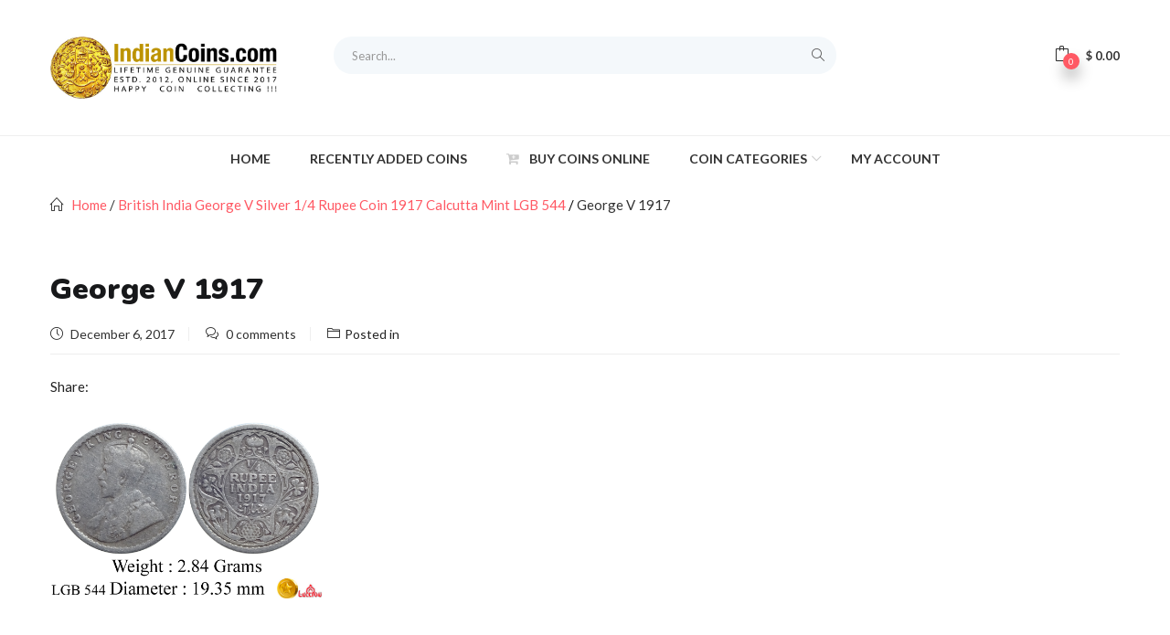

--- FILE ---
content_type: text/html; charset=UTF-8
request_url: https://indiancoins.com/?attachment_id=2030
body_size: 26858
content:
<!DOCTYPE html>
<html lang="en-US" class="no-js">
<head>
	<meta charset="UTF-8">
	<meta name="viewport" content="width=device-width">
	<link rel="profile" href="http://gmpg.org/xfn/11">
	<link rel="pingback" href="https://indiancoins.com/xmlrpc.php">

					<script>document.documentElement.className = document.documentElement.className + ' yes-js js_active js'</script>
			<meta name='robots' content='index, follow, max-image-preview:large, max-snippet:-1, max-video-preview:-1' />
	<style>img:is([sizes="auto" i], [sizes^="auto," i]) { contain-intrinsic-size: 3000px 1500px }</style>
	<script>window._wca = window._wca || [];</script>

	<!-- This site is optimized with the Yoast SEO plugin v25.4 - https://yoast.com/wordpress/plugins/seo/ -->
	<title>George V 1917 - IndianCoins.com Buy Old Indian Coins Online, Shop Ancient India, Mughal, Sultanate, East India &amp; British India, Indian Princely States Coins Online.</title>
	<link rel="canonical" href="https://indiancoins.com/" />
	<meta property="og:locale" content="en_US" />
	<meta property="og:type" content="article" />
	<meta property="og:title" content="George V 1917 - IndianCoins.com Buy Old Indian Coins Online, Shop Ancient India, Mughal, Sultanate, East India &amp; British India, Indian Princely States Coins Online." />
	<meta property="og:url" content="https://indiancoins.com/" />
	<meta property="og:site_name" content="IndianCoins.com Buy Old Indian Coins Online, Shop Ancient India, Mughal, Sultanate, East India &amp; British India, Indian Princely States Coins Online." />
	<meta property="article:publisher" content="https://www.facebook.com/Indiancoinscom-100851264958556/" />
	<meta property="article:modified_time" content="2017-12-07T07:54:04+00:00" />
	<meta property="og:image" content="https://indiancoins.com" />
	<meta property="og:image:width" content="2207" />
	<meta property="og:image:height" content="1448" />
	<meta property="og:image:type" content="image/jpeg" />
	<meta name="twitter:card" content="summary_large_image" />
	<script type="application/ld+json" class="yoast-schema-graph">{"@context":"https://schema.org","@graph":[{"@type":"WebPage","@id":"https://indiancoins.com/","url":"https://indiancoins.com/","name":"George V 1917 - IndianCoins.com Buy Old Indian Coins Online, Shop Ancient India, Mughal, Sultanate, East India &amp; British India, Indian Princely States Coins Online.","isPartOf":{"@id":"https://indiancoins.com/#website"},"primaryImageOfPage":{"@id":"https://indiancoins.com/#primaryimage"},"image":{"@id":"https://indiancoins.com/#primaryimage"},"thumbnailUrl":"https://indiancoins.s3.ap-south-1.amazonaws.com/wp-content/uploads/2017/12/LGB-544.jpg","datePublished":"2017-12-06T09:41:15+00:00","dateModified":"2017-12-07T07:54:04+00:00","breadcrumb":{"@id":"https://indiancoins.com/#breadcrumb"},"inLanguage":"en-US","potentialAction":[{"@type":"ReadAction","target":["https://indiancoins.com/"]}]},{"@type":"ImageObject","inLanguage":"en-US","@id":"https://indiancoins.com/#primaryimage","url":"https://indiancoins.s3.ap-south-1.amazonaws.com/wp-content/uploads/2017/12/LGB-544.jpg","contentUrl":"https://indiancoins.s3.ap-south-1.amazonaws.com/wp-content/uploads/2017/12/LGB-544.jpg","width":2207,"height":1448},{"@type":"BreadcrumbList","@id":"https://indiancoins.com/#breadcrumb","itemListElement":[{"@type":"ListItem","position":1,"name":"Home","item":"https://indiancoins.com/"},{"@type":"ListItem","position":2,"name":"British India George V Silver 1/4 Rupee Coin 1917 Calcutta Mint LGB 544","item":"https://indiancoins.com/product/british-india-george-v-silver-1-4-rupee-coin-1917-calcutta-mint-lgb-544/"},{"@type":"ListItem","position":3,"name":"George V 1917"}]},{"@type":"WebSite","@id":"https://indiancoins.com/#website","url":"https://indiancoins.com/","name":"IndianCoins.com Buy Old Indian Coins Online, Shop Ancient India, Mughal, Sultanate, East India &amp; British India, Indian Princely States Coins Online.","description":"Buy Indian Coins Online With Confidence at Out Shop.","publisher":{"@id":"https://indiancoins.com/#organization"},"potentialAction":[{"@type":"SearchAction","target":{"@type":"EntryPoint","urlTemplate":"https://indiancoins.com/?s={search_term_string}"},"query-input":{"@type":"PropertyValueSpecification","valueRequired":true,"valueName":"search_term_string"}}],"inLanguage":"en-US"},{"@type":"Organization","@id":"https://indiancoins.com/#organization","name":"IndianCoins.com","url":"https://indiancoins.com/","logo":{"@type":"ImageObject","inLanguage":"en-US","@id":"https://indiancoins.com/#/schema/logo/image/","url":"https://indiancoins.s3.ap-south-1.amazonaws.com/wp-content/uploads/2020/05/Indiancoins_com_Logo.jpg","contentUrl":"https://indiancoins.s3.ap-south-1.amazonaws.com/wp-content/uploads/2020/05/Indiancoins_com_Logo.jpg","width":737,"height":200,"caption":"IndianCoins.com"},"image":{"@id":"https://indiancoins.com/#/schema/logo/image/"},"sameAs":["https://www.facebook.com/Indiancoinscom-100851264958556/"]}]}</script>
	<!-- / Yoast SEO plugin. -->


<link rel='dns-prefetch' href='//stats.wp.com' />
<link rel='dns-prefetch' href='//fonts.googleapis.com' />
<link rel='preconnect' href='//c0.wp.com' />
<link rel="alternate" type="application/rss+xml" title="IndianCoins.com Buy Old Indian Coins Online, Shop Ancient India, Mughal, Sultanate, East India &amp; British India, Indian Princely States Coins Online. &raquo; Feed" href="https://indiancoins.com/feed/" />
<link rel="alternate" type="application/rss+xml" title="IndianCoins.com Buy Old Indian Coins Online, Shop Ancient India, Mughal, Sultanate, East India &amp; British India, Indian Princely States Coins Online. &raquo; Comments Feed" href="https://indiancoins.com/comments/feed/" />
<link rel="alternate" type="application/rss+xml" title="IndianCoins.com Buy Old Indian Coins Online, Shop Ancient India, Mughal, Sultanate, East India &amp; British India, Indian Princely States Coins Online. &raquo; George V 1917 Comments Feed" href="https://indiancoins.com/?attachment_id=2030/feed/" />
<script type="text/javascript">
/* <![CDATA[ */
window._wpemojiSettings = {"baseUrl":"https:\/\/s.w.org\/images\/core\/emoji\/16.0.1\/72x72\/","ext":".png","svgUrl":"https:\/\/s.w.org\/images\/core\/emoji\/16.0.1\/svg\/","svgExt":".svg","source":{"concatemoji":"https:\/\/indiancoins.com\/wp-includes\/js\/wp-emoji-release.min.js?ver=6.8.3"}};
/*! This file is auto-generated */
!function(s,n){var o,i,e;function c(e){try{var t={supportTests:e,timestamp:(new Date).valueOf()};sessionStorage.setItem(o,JSON.stringify(t))}catch(e){}}function p(e,t,n){e.clearRect(0,0,e.canvas.width,e.canvas.height),e.fillText(t,0,0);var t=new Uint32Array(e.getImageData(0,0,e.canvas.width,e.canvas.height).data),a=(e.clearRect(0,0,e.canvas.width,e.canvas.height),e.fillText(n,0,0),new Uint32Array(e.getImageData(0,0,e.canvas.width,e.canvas.height).data));return t.every(function(e,t){return e===a[t]})}function u(e,t){e.clearRect(0,0,e.canvas.width,e.canvas.height),e.fillText(t,0,0);for(var n=e.getImageData(16,16,1,1),a=0;a<n.data.length;a++)if(0!==n.data[a])return!1;return!0}function f(e,t,n,a){switch(t){case"flag":return n(e,"\ud83c\udff3\ufe0f\u200d\u26a7\ufe0f","\ud83c\udff3\ufe0f\u200b\u26a7\ufe0f")?!1:!n(e,"\ud83c\udde8\ud83c\uddf6","\ud83c\udde8\u200b\ud83c\uddf6")&&!n(e,"\ud83c\udff4\udb40\udc67\udb40\udc62\udb40\udc65\udb40\udc6e\udb40\udc67\udb40\udc7f","\ud83c\udff4\u200b\udb40\udc67\u200b\udb40\udc62\u200b\udb40\udc65\u200b\udb40\udc6e\u200b\udb40\udc67\u200b\udb40\udc7f");case"emoji":return!a(e,"\ud83e\udedf")}return!1}function g(e,t,n,a){var r="undefined"!=typeof WorkerGlobalScope&&self instanceof WorkerGlobalScope?new OffscreenCanvas(300,150):s.createElement("canvas"),o=r.getContext("2d",{willReadFrequently:!0}),i=(o.textBaseline="top",o.font="600 32px Arial",{});return e.forEach(function(e){i[e]=t(o,e,n,a)}),i}function t(e){var t=s.createElement("script");t.src=e,t.defer=!0,s.head.appendChild(t)}"undefined"!=typeof Promise&&(o="wpEmojiSettingsSupports",i=["flag","emoji"],n.supports={everything:!0,everythingExceptFlag:!0},e=new Promise(function(e){s.addEventListener("DOMContentLoaded",e,{once:!0})}),new Promise(function(t){var n=function(){try{var e=JSON.parse(sessionStorage.getItem(o));if("object"==typeof e&&"number"==typeof e.timestamp&&(new Date).valueOf()<e.timestamp+604800&&"object"==typeof e.supportTests)return e.supportTests}catch(e){}return null}();if(!n){if("undefined"!=typeof Worker&&"undefined"!=typeof OffscreenCanvas&&"undefined"!=typeof URL&&URL.createObjectURL&&"undefined"!=typeof Blob)try{var e="postMessage("+g.toString()+"("+[JSON.stringify(i),f.toString(),p.toString(),u.toString()].join(",")+"));",a=new Blob([e],{type:"text/javascript"}),r=new Worker(URL.createObjectURL(a),{name:"wpTestEmojiSupports"});return void(r.onmessage=function(e){c(n=e.data),r.terminate(),t(n)})}catch(e){}c(n=g(i,f,p,u))}t(n)}).then(function(e){for(var t in e)n.supports[t]=e[t],n.supports.everything=n.supports.everything&&n.supports[t],"flag"!==t&&(n.supports.everythingExceptFlag=n.supports.everythingExceptFlag&&n.supports[t]);n.supports.everythingExceptFlag=n.supports.everythingExceptFlag&&!n.supports.flag,n.DOMReady=!1,n.readyCallback=function(){n.DOMReady=!0}}).then(function(){return e}).then(function(){var e;n.supports.everything||(n.readyCallback(),(e=n.source||{}).concatemoji?t(e.concatemoji):e.wpemoji&&e.twemoji&&(t(e.twemoji),t(e.wpemoji)))}))}((window,document),window._wpemojiSettings);
/* ]]> */
</script>
<link rel='stylesheet' id='easy-autocomplete-css' href='https://indiancoins.com/wp-content/plugins/woocommerce-products-filter/js/easy-autocomplete/easy-autocomplete.min.css?ver=3.3.6.5' type='text/css' media='all' />
<link rel='stylesheet' id='easy-autocomplete-theme-css' href='https://indiancoins.com/wp-content/plugins/woocommerce-products-filter/js/easy-autocomplete/easy-autocomplete.themes.min.css?ver=3.3.6.5' type='text/css' media='all' />
<style id='wp-emoji-styles-inline-css' type='text/css'>

	img.wp-smiley, img.emoji {
		display: inline !important;
		border: none !important;
		box-shadow: none !important;
		height: 1em !important;
		width: 1em !important;
		margin: 0 0.07em !important;
		vertical-align: -0.1em !important;
		background: none !important;
		padding: 0 !important;
	}
</style>
<link rel='stylesheet' id='wp-block-library-css' href='https://c0.wp.com/c/6.8.3/wp-includes/css/dist/block-library/style.min.css' type='text/css' media='all' />
<style id='classic-theme-styles-inline-css' type='text/css'>
/*! This file is auto-generated */
.wp-block-button__link{color:#fff;background-color:#32373c;border-radius:9999px;box-shadow:none;text-decoration:none;padding:calc(.667em + 2px) calc(1.333em + 2px);font-size:1.125em}.wp-block-file__button{background:#32373c;color:#fff;text-decoration:none}
</style>
<link rel='stylesheet' id='mediaelement-css' href='https://c0.wp.com/c/6.8.3/wp-includes/js/mediaelement/mediaelementplayer-legacy.min.css' type='text/css' media='all' />
<link rel='stylesheet' id='wp-mediaelement-css' href='https://c0.wp.com/c/6.8.3/wp-includes/js/mediaelement/wp-mediaelement.min.css' type='text/css' media='all' />
<style id='jetpack-sharing-buttons-style-inline-css' type='text/css'>
.jetpack-sharing-buttons__services-list{display:flex;flex-direction:row;flex-wrap:wrap;gap:0;list-style-type:none;margin:5px;padding:0}.jetpack-sharing-buttons__services-list.has-small-icon-size{font-size:12px}.jetpack-sharing-buttons__services-list.has-normal-icon-size{font-size:16px}.jetpack-sharing-buttons__services-list.has-large-icon-size{font-size:24px}.jetpack-sharing-buttons__services-list.has-huge-icon-size{font-size:36px}@media print{.jetpack-sharing-buttons__services-list{display:none!important}}.editor-styles-wrapper .wp-block-jetpack-sharing-buttons{gap:0;padding-inline-start:0}ul.jetpack-sharing-buttons__services-list.has-background{padding:1.25em 2.375em}
</style>
<link rel='stylesheet' id='jquery-selectBox-css' href='https://indiancoins.com/wp-content/plugins/yith-woocommerce-wishlist/assets/css/jquery.selectBox.css?ver=1.2.0' type='text/css' media='all' />
<link rel='stylesheet' id='woocommerce_prettyPhoto_css-css' href='//indiancoins.com/wp-content/plugins/woocommerce/assets/css/prettyPhoto.css?ver=3.1.6' type='text/css' media='all' />
<link rel='stylesheet' id='yith-wcwl-main-css' href='https://indiancoins.com/wp-content/plugins/yith-woocommerce-wishlist/assets/css/style.css?ver=4.7.0' type='text/css' media='all' />
<style id='yith-wcwl-main-inline-css' type='text/css'>
 :root { --rounded-corners-radius: 16px; --add-to-cart-rounded-corners-radius: 16px; --color-headers-background: #F4F4F4; --feedback-duration: 3s } 
 :root { --rounded-corners-radius: 16px; --add-to-cart-rounded-corners-radius: 16px; --color-headers-background: #F4F4F4; --feedback-duration: 3s } 
</style>
<style id='global-styles-inline-css' type='text/css'>
:root{--wp--preset--aspect-ratio--square: 1;--wp--preset--aspect-ratio--4-3: 4/3;--wp--preset--aspect-ratio--3-4: 3/4;--wp--preset--aspect-ratio--3-2: 3/2;--wp--preset--aspect-ratio--2-3: 2/3;--wp--preset--aspect-ratio--16-9: 16/9;--wp--preset--aspect-ratio--9-16: 9/16;--wp--preset--color--black: #000000;--wp--preset--color--cyan-bluish-gray: #abb8c3;--wp--preset--color--white: #ffffff;--wp--preset--color--pale-pink: #f78da7;--wp--preset--color--vivid-red: #cf2e2e;--wp--preset--color--luminous-vivid-orange: #ff6900;--wp--preset--color--luminous-vivid-amber: #fcb900;--wp--preset--color--light-green-cyan: #7bdcb5;--wp--preset--color--vivid-green-cyan: #00d084;--wp--preset--color--pale-cyan-blue: #8ed1fc;--wp--preset--color--vivid-cyan-blue: #0693e3;--wp--preset--color--vivid-purple: #9b51e0;--wp--preset--gradient--vivid-cyan-blue-to-vivid-purple: linear-gradient(135deg,rgba(6,147,227,1) 0%,rgb(155,81,224) 100%);--wp--preset--gradient--light-green-cyan-to-vivid-green-cyan: linear-gradient(135deg,rgb(122,220,180) 0%,rgb(0,208,130) 100%);--wp--preset--gradient--luminous-vivid-amber-to-luminous-vivid-orange: linear-gradient(135deg,rgba(252,185,0,1) 0%,rgba(255,105,0,1) 100%);--wp--preset--gradient--luminous-vivid-orange-to-vivid-red: linear-gradient(135deg,rgba(255,105,0,1) 0%,rgb(207,46,46) 100%);--wp--preset--gradient--very-light-gray-to-cyan-bluish-gray: linear-gradient(135deg,rgb(238,238,238) 0%,rgb(169,184,195) 100%);--wp--preset--gradient--cool-to-warm-spectrum: linear-gradient(135deg,rgb(74,234,220) 0%,rgb(151,120,209) 20%,rgb(207,42,186) 40%,rgb(238,44,130) 60%,rgb(251,105,98) 80%,rgb(254,248,76) 100%);--wp--preset--gradient--blush-light-purple: linear-gradient(135deg,rgb(255,206,236) 0%,rgb(152,150,240) 100%);--wp--preset--gradient--blush-bordeaux: linear-gradient(135deg,rgb(254,205,165) 0%,rgb(254,45,45) 50%,rgb(107,0,62) 100%);--wp--preset--gradient--luminous-dusk: linear-gradient(135deg,rgb(255,203,112) 0%,rgb(199,81,192) 50%,rgb(65,88,208) 100%);--wp--preset--gradient--pale-ocean: linear-gradient(135deg,rgb(255,245,203) 0%,rgb(182,227,212) 50%,rgb(51,167,181) 100%);--wp--preset--gradient--electric-grass: linear-gradient(135deg,rgb(202,248,128) 0%,rgb(113,206,126) 100%);--wp--preset--gradient--midnight: linear-gradient(135deg,rgb(2,3,129) 0%,rgb(40,116,252) 100%);--wp--preset--font-size--small: 13px;--wp--preset--font-size--medium: 20px;--wp--preset--font-size--large: 36px;--wp--preset--font-size--x-large: 42px;--wp--preset--spacing--20: 0.44rem;--wp--preset--spacing--30: 0.67rem;--wp--preset--spacing--40: 1rem;--wp--preset--spacing--50: 1.5rem;--wp--preset--spacing--60: 2.25rem;--wp--preset--spacing--70: 3.38rem;--wp--preset--spacing--80: 5.06rem;--wp--preset--shadow--natural: 6px 6px 9px rgba(0, 0, 0, 0.2);--wp--preset--shadow--deep: 12px 12px 50px rgba(0, 0, 0, 0.4);--wp--preset--shadow--sharp: 6px 6px 0px rgba(0, 0, 0, 0.2);--wp--preset--shadow--outlined: 6px 6px 0px -3px rgba(255, 255, 255, 1), 6px 6px rgba(0, 0, 0, 1);--wp--preset--shadow--crisp: 6px 6px 0px rgba(0, 0, 0, 1);}:where(.is-layout-flex){gap: 0.5em;}:where(.is-layout-grid){gap: 0.5em;}body .is-layout-flex{display: flex;}.is-layout-flex{flex-wrap: wrap;align-items: center;}.is-layout-flex > :is(*, div){margin: 0;}body .is-layout-grid{display: grid;}.is-layout-grid > :is(*, div){margin: 0;}:where(.wp-block-columns.is-layout-flex){gap: 2em;}:where(.wp-block-columns.is-layout-grid){gap: 2em;}:where(.wp-block-post-template.is-layout-flex){gap: 1.25em;}:where(.wp-block-post-template.is-layout-grid){gap: 1.25em;}.has-black-color{color: var(--wp--preset--color--black) !important;}.has-cyan-bluish-gray-color{color: var(--wp--preset--color--cyan-bluish-gray) !important;}.has-white-color{color: var(--wp--preset--color--white) !important;}.has-pale-pink-color{color: var(--wp--preset--color--pale-pink) !important;}.has-vivid-red-color{color: var(--wp--preset--color--vivid-red) !important;}.has-luminous-vivid-orange-color{color: var(--wp--preset--color--luminous-vivid-orange) !important;}.has-luminous-vivid-amber-color{color: var(--wp--preset--color--luminous-vivid-amber) !important;}.has-light-green-cyan-color{color: var(--wp--preset--color--light-green-cyan) !important;}.has-vivid-green-cyan-color{color: var(--wp--preset--color--vivid-green-cyan) !important;}.has-pale-cyan-blue-color{color: var(--wp--preset--color--pale-cyan-blue) !important;}.has-vivid-cyan-blue-color{color: var(--wp--preset--color--vivid-cyan-blue) !important;}.has-vivid-purple-color{color: var(--wp--preset--color--vivid-purple) !important;}.has-black-background-color{background-color: var(--wp--preset--color--black) !important;}.has-cyan-bluish-gray-background-color{background-color: var(--wp--preset--color--cyan-bluish-gray) !important;}.has-white-background-color{background-color: var(--wp--preset--color--white) !important;}.has-pale-pink-background-color{background-color: var(--wp--preset--color--pale-pink) !important;}.has-vivid-red-background-color{background-color: var(--wp--preset--color--vivid-red) !important;}.has-luminous-vivid-orange-background-color{background-color: var(--wp--preset--color--luminous-vivid-orange) !important;}.has-luminous-vivid-amber-background-color{background-color: var(--wp--preset--color--luminous-vivid-amber) !important;}.has-light-green-cyan-background-color{background-color: var(--wp--preset--color--light-green-cyan) !important;}.has-vivid-green-cyan-background-color{background-color: var(--wp--preset--color--vivid-green-cyan) !important;}.has-pale-cyan-blue-background-color{background-color: var(--wp--preset--color--pale-cyan-blue) !important;}.has-vivid-cyan-blue-background-color{background-color: var(--wp--preset--color--vivid-cyan-blue) !important;}.has-vivid-purple-background-color{background-color: var(--wp--preset--color--vivid-purple) !important;}.has-black-border-color{border-color: var(--wp--preset--color--black) !important;}.has-cyan-bluish-gray-border-color{border-color: var(--wp--preset--color--cyan-bluish-gray) !important;}.has-white-border-color{border-color: var(--wp--preset--color--white) !important;}.has-pale-pink-border-color{border-color: var(--wp--preset--color--pale-pink) !important;}.has-vivid-red-border-color{border-color: var(--wp--preset--color--vivid-red) !important;}.has-luminous-vivid-orange-border-color{border-color: var(--wp--preset--color--luminous-vivid-orange) !important;}.has-luminous-vivid-amber-border-color{border-color: var(--wp--preset--color--luminous-vivid-amber) !important;}.has-light-green-cyan-border-color{border-color: var(--wp--preset--color--light-green-cyan) !important;}.has-vivid-green-cyan-border-color{border-color: var(--wp--preset--color--vivid-green-cyan) !important;}.has-pale-cyan-blue-border-color{border-color: var(--wp--preset--color--pale-cyan-blue) !important;}.has-vivid-cyan-blue-border-color{border-color: var(--wp--preset--color--vivid-cyan-blue) !important;}.has-vivid-purple-border-color{border-color: var(--wp--preset--color--vivid-purple) !important;}.has-vivid-cyan-blue-to-vivid-purple-gradient-background{background: var(--wp--preset--gradient--vivid-cyan-blue-to-vivid-purple) !important;}.has-light-green-cyan-to-vivid-green-cyan-gradient-background{background: var(--wp--preset--gradient--light-green-cyan-to-vivid-green-cyan) !important;}.has-luminous-vivid-amber-to-luminous-vivid-orange-gradient-background{background: var(--wp--preset--gradient--luminous-vivid-amber-to-luminous-vivid-orange) !important;}.has-luminous-vivid-orange-to-vivid-red-gradient-background{background: var(--wp--preset--gradient--luminous-vivid-orange-to-vivid-red) !important;}.has-very-light-gray-to-cyan-bluish-gray-gradient-background{background: var(--wp--preset--gradient--very-light-gray-to-cyan-bluish-gray) !important;}.has-cool-to-warm-spectrum-gradient-background{background: var(--wp--preset--gradient--cool-to-warm-spectrum) !important;}.has-blush-light-purple-gradient-background{background: var(--wp--preset--gradient--blush-light-purple) !important;}.has-blush-bordeaux-gradient-background{background: var(--wp--preset--gradient--blush-bordeaux) !important;}.has-luminous-dusk-gradient-background{background: var(--wp--preset--gradient--luminous-dusk) !important;}.has-pale-ocean-gradient-background{background: var(--wp--preset--gradient--pale-ocean) !important;}.has-electric-grass-gradient-background{background: var(--wp--preset--gradient--electric-grass) !important;}.has-midnight-gradient-background{background: var(--wp--preset--gradient--midnight) !important;}.has-small-font-size{font-size: var(--wp--preset--font-size--small) !important;}.has-medium-font-size{font-size: var(--wp--preset--font-size--medium) !important;}.has-large-font-size{font-size: var(--wp--preset--font-size--large) !important;}.has-x-large-font-size{font-size: var(--wp--preset--font-size--x-large) !important;}
:where(.wp-block-post-template.is-layout-flex){gap: 1.25em;}:where(.wp-block-post-template.is-layout-grid){gap: 1.25em;}
:where(.wp-block-columns.is-layout-flex){gap: 2em;}:where(.wp-block-columns.is-layout-grid){gap: 2em;}
:root :where(.wp-block-pullquote){font-size: 1.5em;line-height: 1.6;}
</style>
<link rel='stylesheet' id='contact-form-7-css' href='https://indiancoins.com/wp-content/plugins/contact-form-7/includes/css/styles.css?ver=6.1.4' type='text/css' media='all' />
<link rel='stylesheet' id='woof-css' href='https://indiancoins.com/wp-content/plugins/woocommerce-products-filter/css/front.css?ver=3.3.6.5' type='text/css' media='all' />
<style id='woof-inline-css' type='text/css'>

.woof_products_top_panel li span, .woof_products_top_panel2 li span{background: url(https://indiancoins.com/wp-content/plugins/woocommerce-products-filter/img/delete.png);background-size: 14px 14px;background-repeat: no-repeat;background-position: right;}
.woof_edit_view{
                    display: none;
                }
.woof_price_search_container .price_slider_amount button.button{
                        display: none;
                    }

                    /***** END: hiding submit button of the price slider ******/


</style>
<link rel='stylesheet' id='chosen-drop-down-css' href='https://indiancoins.com/wp-content/plugins/woocommerce-products-filter/js/chosen/chosen.min.css?ver=3.3.6.5' type='text/css' media='all' />
<link rel='stylesheet' id='woof_by_author_html_items-css' href='https://indiancoins.com/wp-content/plugins/woocommerce-products-filter/ext/by_author/css/by_author.css?ver=3.3.6.5' type='text/css' media='all' />
<link rel='stylesheet' id='woof_by_backorder_html_items-css' href='https://indiancoins.com/wp-content/plugins/woocommerce-products-filter/ext/by_backorder/css/by_backorder.css?ver=3.3.6.5' type='text/css' media='all' />
<link rel='stylesheet' id='woof_by_instock_html_items-css' href='https://indiancoins.com/wp-content/plugins/woocommerce-products-filter/ext/by_instock/css/by_instock.css?ver=3.3.6.5' type='text/css' media='all' />
<link rel='stylesheet' id='woof_by_onsales_html_items-css' href='https://indiancoins.com/wp-content/plugins/woocommerce-products-filter/ext/by_onsales/css/by_onsales.css?ver=3.3.6.5' type='text/css' media='all' />
<link rel='stylesheet' id='woof_by_sku_html_items-css' href='https://indiancoins.com/wp-content/plugins/woocommerce-products-filter/ext/by_sku/css/by_sku.css?ver=3.3.6.5' type='text/css' media='all' />
<link rel='stylesheet' id='woof_by_text_html_items-css' href='https://indiancoins.com/wp-content/plugins/woocommerce-products-filter/ext/by_text/assets/css/front.css?ver=3.3.6.5' type='text/css' media='all' />
<link rel='stylesheet' id='woof_color_html_items-css' href='https://indiancoins.com/wp-content/plugins/woocommerce-products-filter/ext/color/css/html_types/color.css?ver=3.3.6.5' type='text/css' media='all' />
<link rel='stylesheet' id='woof_image_html_items-css' href='https://indiancoins.com/wp-content/plugins/woocommerce-products-filter/ext/image/css/html_types/image.css?ver=3.3.6.5' type='text/css' media='all' />
<link rel='stylesheet' id='woof_label_html_items-css' href='https://indiancoins.com/wp-content/plugins/woocommerce-products-filter/ext/label/css/html_types/label.css?ver=3.3.6.5' type='text/css' media='all' />
<link rel='stylesheet' id='woof_select_hierarchy_html_items-css' href='https://indiancoins.com/wp-content/plugins/woocommerce-products-filter/ext/select_hierarchy/css/html_types/select_hierarchy.css?ver=3.3.6.5' type='text/css' media='all' />
<link rel='stylesheet' id='woof_select_radio_check_html_items-css' href='https://indiancoins.com/wp-content/plugins/woocommerce-products-filter/ext/select_radio_check/css/html_types/select_radio_check.css?ver=3.3.6.5' type='text/css' media='all' />
<link rel='stylesheet' id='woof_slider_html_items-css' href='https://indiancoins.com/wp-content/plugins/woocommerce-products-filter/ext/slider/css/html_types/slider.css?ver=3.3.6.5' type='text/css' media='all' />
<link rel='stylesheet' id='woof_sd_html_items_checkbox-css' href='https://indiancoins.com/wp-content/plugins/woocommerce-products-filter/ext/smart_designer/css/elements/checkbox.css?ver=3.3.6.5' type='text/css' media='all' />
<link rel='stylesheet' id='woof_sd_html_items_radio-css' href='https://indiancoins.com/wp-content/plugins/woocommerce-products-filter/ext/smart_designer/css/elements/radio.css?ver=3.3.6.5' type='text/css' media='all' />
<link rel='stylesheet' id='woof_sd_html_items_switcher-css' href='https://indiancoins.com/wp-content/plugins/woocommerce-products-filter/ext/smart_designer/css/elements/switcher.css?ver=3.3.6.5' type='text/css' media='all' />
<link rel='stylesheet' id='woof_sd_html_items_color-css' href='https://indiancoins.com/wp-content/plugins/woocommerce-products-filter/ext/smart_designer/css/elements/color.css?ver=3.3.6.5' type='text/css' media='all' />
<link rel='stylesheet' id='woof_sd_html_items_tooltip-css' href='https://indiancoins.com/wp-content/plugins/woocommerce-products-filter/ext/smart_designer/css/tooltip.css?ver=3.3.6.5' type='text/css' media='all' />
<link rel='stylesheet' id='woof_sd_html_items_front-css' href='https://indiancoins.com/wp-content/plugins/woocommerce-products-filter/ext/smart_designer/css/front.css?ver=3.3.6.5' type='text/css' media='all' />
<link rel='stylesheet' id='woof-switcher23-css' href='https://indiancoins.com/wp-content/plugins/woocommerce-products-filter/css/switcher.css?ver=3.3.6.5' type='text/css' media='all' />
<link rel='stylesheet' id='woocommerce-layout-css' href='https://c0.wp.com/p/woocommerce/10.2.3/assets/css/woocommerce-layout.css' type='text/css' media='all' />
<style id='woocommerce-layout-inline-css' type='text/css'>

	.infinite-scroll .woocommerce-pagination {
		display: none;
	}
</style>
<link rel='stylesheet' id='woocommerce-smallscreen-css' href='https://c0.wp.com/p/woocommerce/10.2.3/assets/css/woocommerce-smallscreen.css' type='text/css' media='only screen and (max-width: 768px)' />
<link rel='stylesheet' id='woocommerce-general-css' href='https://c0.wp.com/p/woocommerce/10.2.3/assets/css/woocommerce.css' type='text/css' media='all' />
<style id='woocommerce-inline-inline-css' type='text/css'>
.woocommerce form .form-row .required { visibility: visible; }
</style>
<link rel='stylesheet' id='yspl-public-style-css' href='https://indiancoins.com/wp-content/plugins/wp-widget-in-navigation/css/style.css?ver=2.0.0' type='text/css' media='all' />
<link rel='stylesheet' id='woo-variation-swatches-css' href='https://indiancoins.com/wp-content/plugins/woo-variation-swatches/assets/css/frontend.min.css?ver=1757836329' type='text/css' media='all' />
<style id='woo-variation-swatches-inline-css' type='text/css'>
:root {
--wvs-tick:url("data:image/svg+xml;utf8,%3Csvg filter='drop-shadow(0px 0px 2px rgb(0 0 0 / .8))' xmlns='http://www.w3.org/2000/svg'  viewBox='0 0 30 30'%3E%3Cpath fill='none' stroke='%23ffffff' stroke-linecap='round' stroke-linejoin='round' stroke-width='4' d='M4 16L11 23 27 7'/%3E%3C/svg%3E");

--wvs-cross:url("data:image/svg+xml;utf8,%3Csvg filter='drop-shadow(0px 0px 5px rgb(255 255 255 / .6))' xmlns='http://www.w3.org/2000/svg' width='72px' height='72px' viewBox='0 0 24 24'%3E%3Cpath fill='none' stroke='%23ff0000' stroke-linecap='round' stroke-width='0.6' d='M5 5L19 19M19 5L5 19'/%3E%3C/svg%3E");
--wvs-single-product-item-width:30px;
--wvs-single-product-item-height:30px;
--wvs-single-product-item-font-size:16px}
</style>
<link rel='stylesheet' id='yith-wcbr-css' href='https://indiancoins.com/wp-content/plugins/yith-woocommerce-brands-add-on/assets/css/yith-wcbr.css?ver=2.33.0' type='text/css' media='all' />
<link rel='stylesheet' id='yith-quick-view-css' href='https://indiancoins.com/wp-content/plugins/yith-woocommerce-quick-view/assets/css/yith-quick-view.css?ver=2.5.0' type='text/css' media='all' />
<style id='yith-quick-view-inline-css' type='text/css'>

				#yith-quick-view-modal .yith-quick-view-overlay{background:rgba( 0, 0, 0, 0.8)}
				#yith-quick-view-modal .yith-wcqv-main{background:#ffffff;}
				#yith-quick-view-close{color:#cdcdcd;}
				#yith-quick-view-close:hover{color:#ff0000;}
</style>
<link rel='stylesheet' id='brands-styles-css' href='https://c0.wp.com/p/woocommerce/10.2.3/assets/css/brands.css' type='text/css' media='all' />
<link rel='stylesheet' id='puca-gutenberg-frontend-css' href='https://indiancoins.com/wp-content/themes/puca/css/gutenberg/gutenberg-frontend.css?ver=1.5' type='text/css' media='all' />
<link rel='stylesheet' id='puca-theme-fonts-css' href='https://fonts.googleapis.com/css?family=Lato:400,700,900%7CNunito:200,400,600,700,800,900&#038;subset=latin%2Clatin-ext&#038;display=swap' type='text/css' media='all' />
<link rel='stylesheet' id='jquery-fixedheadertable-style-css' href='https://indiancoins.com/wp-content/plugins/yith-woocommerce-compare/assets/css/jquery.dataTables.css?ver=1.10.18' type='text/css' media='all' />
<link rel='stylesheet' id='yith_woocompare_page-css' href='https://indiancoins.com/wp-content/plugins/yith-woocommerce-compare/assets/css/compare.css?ver=3.6.0' type='text/css' media='all' />
<link rel='stylesheet' id='yith-woocompare-widget-css' href='https://indiancoins.com/wp-content/plugins/yith-woocommerce-compare/assets/css/widget.css?ver=3.6.0' type='text/css' media='all' />
<link rel='stylesheet' id='wa_wcc_mtree_css_file-css' href='https://indiancoins.com/wp-content/plugins/woocommerce-product-category-selection-widget/assets/css/mtree.css?ver=6.8.3' type='text/css' media='all' />
<link rel='stylesheet' id='phonepe-styles-css' href='https://indiancoins.com/wp-content/plugins/phonepe-payment-solutions/style.css?ver=6.8.3' type='text/css' media='all' />
<link rel='stylesheet' id='puca-woocommerce-css' href='https://indiancoins.com/wp-content/themes/puca/css/skins/furniture/woocommerce.css?ver=1.5' type='text/css' media='all' />
<link rel='stylesheet' id='bootstrap-css' href='https://indiancoins.com/wp-content/themes/puca/css/bootstrap.css?ver=3.2.0' type='text/css' media='all' />
<link rel='stylesheet' id='elementor-frontend-css' href='https://indiancoins.com/wp-content/plugins/elementor/assets/css/frontend.min.css?ver=3.34.1' type='text/css' media='all' />
<link rel='stylesheet' id='puca-template-css' href='https://indiancoins.com/wp-content/themes/puca/css/skins/furniture/template.css?ver=1.5' type='text/css' media='all' />
<style id='puca-template-inline-css' type='text/css'>
.vc_custom_1597506055451{padding-top: 30px !important;padding-bottom: 30px !important;background-color: #d0d1c9 !important;}.vc_custom_1521531229878{margin-top: 55px !important;margin-bottom: 30px !important;}.vc_custom_1625052317611{margin-right: 50px !important;}:root {--tb-theme-color: #ff5964;--tb-theme-color-hover: #d84b55;--tb-theme-color-second: #4d6171;}:root {--tb-text-primary-font: Lato, sans-serif;--tb-text-second-font: Nunito, sans-serif;}/* Woocommerce Breadcrumbs */.site-header .logo img {max-width: 252px;}.site-header .logo img {padding-top: 0;padding-right: 0;padding-bottom: 0;padding-left: 0;}@media (max-width: 1024px) {/* Limit logo image height for tablets according to tablets header height */.logo-tablet a img {max-width: 213px;}.logo-tablet a img {padding-top: 0;padding-right: 0;padding-bottom: 0;padding-left: 0;}}@media (max-width: 768px) {/* Limit logo image height for mobile according to mobile header height */.mobile-logo a img {max-width: 207px;}.mobile-logo a img {padding-top: 0;padding-right: 0;padding-bottom: 0;padding-left: 0;}}/* Custom CSS */.tbay-footer .widget.widget_nav_menu{margin: 0 !important;}.tbay-footer .footer_no_padding{padding-left: 7.5px;}
</style>
<link rel='stylesheet' id='puca-style-css' href='https://indiancoins.com/wp-content/themes/puca/style.css?ver=1.5' type='text/css' media='all' />
<link rel='stylesheet' id='font-awesome-css' href='https://indiancoins.com/wp-content/plugins/elementor/assets/lib/font-awesome/css/font-awesome.min.css?ver=4.7.0' type='text/css' media='all' />
<style id='font-awesome-inline-css' type='text/css'>
[data-font="FontAwesome"]:before {font-family: 'FontAwesome' !important;content: attr(data-icon) !important;speak: none !important;font-weight: normal !important;font-variant: normal !important;text-transform: none !important;line-height: 1 !important;font-style: normal !important;-webkit-font-smoothing: antialiased !important;-moz-osx-font-smoothing: grayscale !important;}
</style>
<link rel='stylesheet' id='font-tbay-css' href='https://indiancoins.com/wp-content/themes/puca/css/font-tbay-custom.css?ver=1.0.0' type='text/css' media='all' />
<link rel='stylesheet' id='simple-line-icons-css' href='https://indiancoins.com/wp-content/themes/puca/css/simple-line-icons.css?ver=2.4.0' type='text/css' media='all' />
<link rel='stylesheet' id='animate-css-css' href='https://indiancoins.com/wp-content/themes/puca/css/animate.css?ver=3.5.0' type='text/css' media='all' />
<link rel='stylesheet' id='jquery-treeview-css' href='https://indiancoins.com/wp-content/themes/puca/css/jquery.treeview.css?ver=1.0.0' type='text/css' media='all' />
<link rel='stylesheet' id='puca-child-style-css' href='https://indiancoins.com/wp-content/themes/puca-child/style.css?ver=1.0' type='text/css' media='all' />
<script type="text/javascript" src="https://c0.wp.com/c/6.8.3/wp-includes/js/jquery/jquery.min.js" id="jquery-core-js"></script>
<script type="text/javascript" src="https://c0.wp.com/c/6.8.3/wp-includes/js/jquery/jquery-migrate.min.js" id="jquery-migrate-js"></script>
<script type="text/javascript" src="https://indiancoins.com/wp-content/plugins/woocommerce-products-filter/js/easy-autocomplete/jquery.easy-autocomplete.min.js?ver=3.3.6.5" id="easy-autocomplete-js"></script>
<script type="text/javascript" id="woof-husky-js-extra">
/* <![CDATA[ */
var woof_husky_txt = {"ajax_url":"https:\/\/indiancoins.com\/wp-admin\/admin-ajax.php","plugin_uri":"https:\/\/indiancoins.com\/wp-content\/plugins\/woocommerce-products-filter\/ext\/by_text\/","loader":"https:\/\/indiancoins.com\/wp-content\/plugins\/woocommerce-products-filter\/ext\/by_text\/assets\/img\/ajax-loader.gif","not_found":"Nothing found!","prev":"Prev","next":"Next","site_link":"https:\/\/indiancoins.com","default_data":{"placeholder":"","behavior":"title","search_by_full_word":0,"autocomplete":1,"how_to_open_links":0,"taxonomy_compatibility":0,"sku_compatibility":0,"custom_fields":"","search_desc_variant":0,"view_text_length":10,"min_symbols":3,"max_posts":10,"image":"","notes_for_customer":"","template":"default","max_open_height":300,"page":0}};
/* ]]> */
</script>
<script type="text/javascript" src="https://indiancoins.com/wp-content/plugins/woocommerce-products-filter/ext/by_text/assets/js/husky.js?ver=3.3.6.5" id="woof-husky-js"></script>
<script type="text/javascript" src="https://c0.wp.com/p/woocommerce/10.2.3/assets/js/jquery-blockui/jquery.blockUI.min.js" id="jquery-blockui-js" data-wp-strategy="defer"></script>
<script type="text/javascript" id="wc-add-to-cart-js-extra">
/* <![CDATA[ */
var wc_add_to_cart_params = {"ajax_url":"\/wp-admin\/admin-ajax.php","wc_ajax_url":"\/?wc-ajax=%%endpoint%%","i18n_view_cart":"View cart","cart_url":"https:\/\/indiancoins.com\/cart\/","is_cart":"","cart_redirect_after_add":"no"};
/* ]]> */
</script>
<script type="text/javascript" src="https://c0.wp.com/p/woocommerce/10.2.3/assets/js/frontend/add-to-cart.min.js" id="wc-add-to-cart-js" data-wp-strategy="defer"></script>
<script type="text/javascript" src="https://c0.wp.com/p/woocommerce/10.2.3/assets/js/js-cookie/js.cookie.min.js" id="js-cookie-js" defer="defer" data-wp-strategy="defer"></script>
<script type="text/javascript" id="woocommerce-js-extra">
/* <![CDATA[ */
var woocommerce_params = {"ajax_url":"\/wp-admin\/admin-ajax.php","wc_ajax_url":"\/?wc-ajax=%%endpoint%%","i18n_password_show":"Show password","i18n_password_hide":"Hide password"};
/* ]]> */
</script>
<script type="text/javascript" src="https://c0.wp.com/p/woocommerce/10.2.3/assets/js/frontend/woocommerce.min.js" id="woocommerce-js" defer="defer" data-wp-strategy="defer"></script>
<script type="text/javascript" src="https://indiancoins.com/wp-content/plugins/js_composer/assets/js/vendors/woocommerce-add-to-cart.js?ver=8.4.1" id="vc_woocommerce-add-to-cart-js-js"></script>
<script type="text/javascript" src="https://stats.wp.com/s-202604.js" id="woocommerce-analytics-js" defer="defer" data-wp-strategy="defer"></script>
<script type="text/javascript" src="https://indiancoins.com/wp-content/plugins/wp-image-zoooom/assets/js/jquery.image_zoom.min.js?ver=1.60" id="image_zoooom-js" defer="defer" data-wp-strategy="defer"></script>
<script type="text/javascript" id="image_zoooom-init-js-extra">
/* <![CDATA[ */
var IZ = {"options":{"lensShape":"round","zoomType":"lens","lensSize":300,"borderSize":5,"borderColour":"#000000","cursor":"zoom-in","lensFadeIn":500,"lensFadeOut":500,"tint":"true","tintColour":"#ffffff","tintOpacity":0.1},"with_woocommerce":"0","exchange_thumbnails":"0","enable_mobile":"0","woo_categories":"0","woo_slider":"1","enable_surecart":"0"};
/* ]]> */
</script>
<script type="text/javascript" src="https://indiancoins.com/wp-content/plugins/wp-image-zoooom/assets/js/image_zoom-init.js?ver=1.60" id="image_zoooom-init-js" defer="defer" data-wp-strategy="defer"></script>
<script></script><link rel="https://api.w.org/" href="https://indiancoins.com/wp-json/" /><link rel="alternate" title="JSON" type="application/json" href="https://indiancoins.com/wp-json/wp/v2/media/2030" /><link rel="EditURI" type="application/rsd+xml" title="RSD" href="https://indiancoins.com/xmlrpc.php?rsd" />
<meta name="generator" content="WordPress 6.8.3" />
<meta name="generator" content="WooCommerce 10.2.3" />
<link rel='shortlink' href='https://indiancoins.com/?p=2030' />
<link rel="alternate" title="oEmbed (JSON)" type="application/json+oembed" href="https://indiancoins.com/wp-json/oembed/1.0/embed?url=https%3A%2F%2Findiancoins.com%2F%3Fattachment_id%3D2030" />
<link rel="alternate" title="oEmbed (XML)" type="text/xml+oembed" href="https://indiancoins.com/wp-json/oembed/1.0/embed?url=https%3A%2F%2Findiancoins.com%2F%3Fattachment_id%3D2030&#038;format=xml" />
<meta name="generator" content="Redux 4.5.8" />	<style>img#wpstats{display:none}</style>
		<script type="text/javascript" src="//s7.addthis.com/js/300/addthis_widget.js#pubid=ra-59f2a47d2f1aaba2"></script>	<noscript><style>.woocommerce-product-gallery{ opacity: 1 !important; }</style></noscript>
	<meta name="generator" content="Elementor 3.34.1; features: additional_custom_breakpoints; settings: css_print_method-external, google_font-enabled, font_display-swap">
			<style>
				.e-con.e-parent:nth-of-type(n+4):not(.e-lazyloaded):not(.e-no-lazyload),
				.e-con.e-parent:nth-of-type(n+4):not(.e-lazyloaded):not(.e-no-lazyload) * {
					background-image: none !important;
				}
				@media screen and (max-height: 1024px) {
					.e-con.e-parent:nth-of-type(n+3):not(.e-lazyloaded):not(.e-no-lazyload),
					.e-con.e-parent:nth-of-type(n+3):not(.e-lazyloaded):not(.e-no-lazyload) * {
						background-image: none !important;
					}
				}
				@media screen and (max-height: 640px) {
					.e-con.e-parent:nth-of-type(n+2):not(.e-lazyloaded):not(.e-no-lazyload),
					.e-con.e-parent:nth-of-type(n+2):not(.e-lazyloaded):not(.e-no-lazyload) * {
						background-image: none !important;
					}
				}
			</style>
			<meta name="generator" content="Powered by WPBakery Page Builder - drag and drop page builder for WordPress."/>
<meta name="generator" content="Powered by Slider Revolution 6.7.34 - responsive, Mobile-Friendly Slider Plugin for WordPress with comfortable drag and drop interface." />
<style type="text/css">img.zoooom,.zoooom img{padding:0!important;}.dialog-lightbox-widget-content[style] { top: 0 !important; left: 0 !important;}body.elementor-editor-active .zoooom::before { content: "\f179     Zoom applied to the image. Check on the frontend"; position: absolute; margin-top: 12px; text-align: right; background-color: white; line-height: 1.4em; left: 5%; padding: 0 10px 6px; font-family: dashicons; font-size: 0.9em; font-style: italic; z-index: 20; }.vc_editor.compose-mode .zoooom::before { content: "\f179     Zoom applied to the image. Check on the frontend"; position: absolute; margin-top: 12px; text-align: right; background-color: white; line-height: 1.4em; left: 5%; padding: 0 10px 6px; font-family: dashicons; font-size: 0.9em; font-style: italic; z-index: 20; }</style><script type="text/javascript"></script><link rel="icon" href="https://indiancoins.s3.ap-south-1.amazonaws.com/wp-content/uploads/2017/12/cropped-favicon-32x32.jpg" sizes="32x32" />
<link rel="icon" href="https://indiancoins.s3.ap-south-1.amazonaws.com/wp-content/uploads/2017/12/cropped-favicon-192x192.jpg" sizes="192x192" />
<link rel="apple-touch-icon" href="https://indiancoins.s3.ap-south-1.amazonaws.com/wp-content/uploads/2017/12/cropped-favicon-180x180.jpg" />
<meta name="msapplication-TileImage" content="https://indiancoins.s3.ap-south-1.amazonaws.com/wp-content/uploads/2017/12/cropped-favicon-270x270.jpg" />
<script data-jetpack-boost="ignore">function setREVStartSize(e){
			//window.requestAnimationFrame(function() {
				window.RSIW = window.RSIW===undefined ? window.innerWidth : window.RSIW;
				window.RSIH = window.RSIH===undefined ? window.innerHeight : window.RSIH;
				try {
					var pw = document.getElementById(e.c).parentNode.offsetWidth,
						newh;
					pw = pw===0 || isNaN(pw) || (e.l=="fullwidth" || e.layout=="fullwidth") ? window.RSIW : pw;
					e.tabw = e.tabw===undefined ? 0 : parseInt(e.tabw);
					e.thumbw = e.thumbw===undefined ? 0 : parseInt(e.thumbw);
					e.tabh = e.tabh===undefined ? 0 : parseInt(e.tabh);
					e.thumbh = e.thumbh===undefined ? 0 : parseInt(e.thumbh);
					e.tabhide = e.tabhide===undefined ? 0 : parseInt(e.tabhide);
					e.thumbhide = e.thumbhide===undefined ? 0 : parseInt(e.thumbhide);
					e.mh = e.mh===undefined || e.mh=="" || e.mh==="auto" ? 0 : parseInt(e.mh,0);
					if(e.layout==="fullscreen" || e.l==="fullscreen")
						newh = Math.max(e.mh,window.RSIH);
					else{
						e.gw = Array.isArray(e.gw) ? e.gw : [e.gw];
						for (var i in e.rl) if (e.gw[i]===undefined || e.gw[i]===0) e.gw[i] = e.gw[i-1];
						e.gh = e.el===undefined || e.el==="" || (Array.isArray(e.el) && e.el.length==0)? e.gh : e.el;
						e.gh = Array.isArray(e.gh) ? e.gh : [e.gh];
						for (var i in e.rl) if (e.gh[i]===undefined || e.gh[i]===0) e.gh[i] = e.gh[i-1];
											
						var nl = new Array(e.rl.length),
							ix = 0,
							sl;
						e.tabw = e.tabhide>=pw ? 0 : e.tabw;
						e.thumbw = e.thumbhide>=pw ? 0 : e.thumbw;
						e.tabh = e.tabhide>=pw ? 0 : e.tabh;
						e.thumbh = e.thumbhide>=pw ? 0 : e.thumbh;
						for (var i in e.rl) nl[i] = e.rl[i]<window.RSIW ? 0 : e.rl[i];
						sl = nl[0];
						for (var i in nl) if (sl>nl[i] && nl[i]>0) { sl = nl[i]; ix=i;}
						var m = pw>(e.gw[ix]+e.tabw+e.thumbw) ? 1 : (pw-(e.tabw+e.thumbw)) / (e.gw[ix]);
						newh =  (e.gh[ix] * m) + (e.tabh + e.thumbh);
					}
					var el = document.getElementById(e.c);
					if (el!==null && el) el.style.height = newh+"px";
					el = document.getElementById(e.c+"_wrapper");
					if (el!==null && el) {
						el.style.height = newh+"px";
						el.style.display = "block";
					}
				} catch(e){
					console.log("Failure at Presize of Slider:" + e)
				}
			//});
		  };</script>
<noscript><style> .wpb_animate_when_almost_visible { opacity: 1; }</style></noscript></head>
<body class="attachment wp-singular attachment-template-default single single-attachment postid-2030 attachmentid-2030 attachment-jpeg wp-theme-puca wp-child-theme-puca-child theme-puca woocommerce-no-js woo-variation-swatches wvs-behavior-blur wvs-theme-puca-child wvs-show-label wvs-tooltip tbay-body-loader skin-furniture v1  ajax_cart_popup tbay-body-mobile-product-two tbay-show-cart-mobile wpb-js-composer js-comp-ver-8.4.1 vc_responsive elementor-default elementor-kit-71754 mobile-hidden-footer header-mobile-center currency-usd">
					<div class="tbay-page-loader">
					    <div class="tbay-loader tbay-loader-two">
					    	<span></span>
					    	<span></span>
					    	<span></span>
					    	<span></span>
					    </div>
					</div>
	    			<div id="wrapper-container" class="wrapper-container v1">


	 
	  

	  

<div id="tbay-mobile-smartmenu" data-themes="theme-light" data-enablesocial="1" data-socialjsons="[{'icon':'fa fa-facebook','url':'#'},{'icon':'fa fa-instagram','url':'#'},{'icon':'fa fa-twitter','url':'#'},{'icon':'fa fa-google-plus','url':'#'}]" data-enabletabs="1" data-tabone="Menu" data-taboneicon="icon-menu icons" data-tabsecond="Categories" data-tabsecondicon="icon-grid icons" data-enableeffects="1" data-effectspanels="no-effect" data-effectslistitems="fx-listitems-fade" data-counters="0" data-title="Menu" data-enablesearch="1" data-textsearch="Search in menu..." data-searchnoresults="No results found." data-searchsplash="What are you looking for? &lt;/br&gt; Start typing to search the menu." class="tbay-mmenu hidden-lg hidden-md v1"> 
    <div class="tbay-offcanvas-body">

        <nav id="tbay-mobile-menu-navbar" class="menu navbar navbar-offcanvas navbar-static">
            <div id="main-mobile-menu-mmenu" class="menu-main-page-menu-container"><ul id="main-mobile-menu-mmenu-wrapper" class="menu" data-id="main-page-menu"><li id="menu-item-68805" class=" menu-item menu-item-type-custom menu-item-object-custom menu-item-home  menu-item-68805"><a href="https://indiancoins.com">HOME</a></li>
<li id="menu-item-212" class=" menu-item menu-item-type-post_type menu-item-object-page  menu-item-212"><a href="https://indiancoins.com/recently-added/">Recently Added Coins</a></li>
<li id="menu-item-210" class=" menu-item menu-item-type-post_type menu-item-object-page  menu-item-210"><a href="https://indiancoins.com/buy-coins-online/"><i class="fa fa-cart-plus hidden-mobile" aria-hidden="true"></i> Buy Coins Online</a></li>
<li id="menu-item-75644" class=" menu-item menu-item-type-custom menu-item-object-custom menu-item-has-children  menu-item-75644"><a href="#">Coin Categories</a>
<ul class="sub-menu">
	<li id="menu-item-75654" class=" menu-item menu-item-type-yspl_win menu-item-object-yspl_win  menu-item-75654">				<div class="yspl_win_wrap">
					<div class="yspl-widget-area">
						<div id="woocommerce_product_categories-10" class="yspl_win_widget_nav woocommerce widget_product_categories"><ul class="product-categories"><li class="cat-item cat-item-21"><a href="https://indiancoins.com/product-category/ancient-india/">Ancient India</a> <span class="count">(291)</span></li>
<li class="cat-item cat-item-22 cat-parent"><a href="https://indiancoins.com/product-category/british-india/">British India</a> <span class="count">(2)</span><ul class='children'>
<li class="cat-item cat-item-318"><a href="https://indiancoins.com/product-category/british-india/victoria/">Victoria</a> <span class="count">(2)</span></li>
</ul>
</li>
<li class="cat-item cat-item-23 cat-parent"><a href="https://indiancoins.com/product-category/east-india-company/">East India Company</a> <span class="count">(13)</span><ul class='children'>
<li class="cat-item cat-item-226"><a href="https://indiancoins.com/product-category/east-india-company/bengal-presidency/">Bengal Presidency</a> <span class="count">(11)</span></li>
<li class="cat-item cat-item-222"><a href="https://indiancoins.com/product-category/east-india-company/willaim-iv/">Willaim IV</a> <span class="count">(2)</span></li>
</ul>
</li>
<li class="cat-item cat-item-24 cat-parent"><a href="https://indiancoins.com/product-category/foreign-coins-notes-stamps/">Foreign Coins Notes &amp; Stamps</a> <span class="count">(30)</span><ul class='children'>
<li class="cat-item cat-item-357"><a href="https://indiancoins.com/product-category/foreign-coins-notes-stamps/nepal/">Nepal</a> <span class="count">(4)</span></li>
<li class="cat-item cat-item-1770"><a href="https://indiancoins.com/product-category/foreign-coins-notes-stamps/united-kingdom/">United Kingdom</a> <span class="count">(24)</span></li>
<li class="cat-item cat-item-709"><a href="https://indiancoins.com/product-category/foreign-coins-notes-stamps/united-states-of-america/">United States of America</a> <span class="count">(2)</span></li>
</ul>
</li>
<li class="cat-item cat-item-314"><a href="https://indiancoins.com/product-category/hindu-coins-of-medieval-india/">Hindu coins of Medieval India</a> <span class="count">(60)</span></li>
<li class="cat-item cat-item-25 cat-parent"><a href="https://indiancoins.com/product-category/independent-kingdoms/">Independent Kingdoms</a> <span class="count">(83)</span><ul class='children'>
<li class="cat-item cat-item-238"><a href="https://indiancoins.com/product-category/independent-kingdoms/maratha-confideracy/">Maratha Confideracy</a> <span class="count">(72)</span></li>
<li class="cat-item cat-item-315"><a href="https://indiancoins.com/product-category/independent-kingdoms/rohilkhand/">Rohilkhand</a> <span class="count">(11)</span></li>
</ul>
</li>
<li class="cat-item cat-item-43 cat-parent"><a href="https://indiancoins.com/product-category/indian-princely-states/">Indian Princely States</a> <span class="count">(214)</span><ul class='children'>
<li class="cat-item cat-item-73"><a href="https://indiancoins.com/product-category/indian-princely-states/awadh/">Awadh</a> <span class="count">(42)</span></li>
<li class="cat-item cat-item-313"><a href="https://indiancoins.com/product-category/indian-princely-states/bharatpur/">Bharatpur</a> <span class="count">(1)</span></li>
<li class="cat-item cat-item-233"><a href="https://indiancoins.com/product-category/indian-princely-states/bhopal/">Bhopal</a> <span class="count">(2)</span></li>
<li class="cat-item cat-item-1558"><a href="https://indiancoins.com/product-category/indian-princely-states/chhota-udaipur/">Chhota Udaipur</a> <span class="count">(2)</span></li>
<li class="cat-item cat-item-1567"><a href="https://indiancoins.com/product-category/indian-princely-states/dhar/">Dhar</a> <span class="count">(1)</span></li>
<li class="cat-item cat-item-306"><a href="https://indiancoins.com/product-category/indian-princely-states/gwalior/">Gwalior</a> <span class="count">(13)</span></li>
<li class="cat-item cat-item-404"><a href="https://indiancoins.com/product-category/indian-princely-states/indore/">Indore</a> <span class="count">(129)</span></li>
<li class="cat-item cat-item-1566"><a href="https://indiancoins.com/product-category/indian-princely-states/jhabua/">Jhabua</a> <span class="count">(7)</span></li>
<li class="cat-item cat-item-312"><a href="https://indiancoins.com/product-category/indian-princely-states/jodhpur/">Jodhpur</a> <span class="count">(4)</span></li>
<li class="cat-item cat-item-232"><a href="https://indiancoins.com/product-category/indian-princely-states/kotah/">Kotah</a> <span class="count">(6)</span></li>
</ul>
</li>
<li class="cat-item cat-item-26"><a href="https://indiancoins.com/product-category/indo-portuguese/">Indo Portuguese</a> <span class="count">(4)</span></li>
<li class="cat-item cat-item-468"><a href="https://indiancoins.com/product-category/medals-tokens-badges/">Medals Tokens Badges</a> <span class="count">(1)</span></li>
<li class="cat-item cat-item-27 cat-parent"><a href="https://indiancoins.com/product-category/mughals/">Mughals</a> <span class="count">(218)</span><ul class='children'>
<li class="cat-item cat-item-45"><a href="https://indiancoins.com/product-category/mughals/akbar/">Akbar</a> <span class="count">(103)</span></li>
<li class="cat-item cat-item-28"><a href="https://indiancoins.com/product-category/mughals/aurangzeb/">Aurangzeb</a> <span class="count">(3)</span></li>
<li class="cat-item cat-item-56"><a href="https://indiancoins.com/product-category/mughals/farrukhsiyar/">Farrukhsiyar</a> <span class="count">(3)</span></li>
<li class="cat-item cat-item-46"><a href="https://indiancoins.com/product-category/mughals/jahangir/">Jahangir</a> <span class="count">(75)</span></li>
<li class="cat-item cat-item-61"><a href="https://indiancoins.com/product-category/mughals/muhammad-shah/">Muhammad Shah</a> <span class="count">(31)</span></li>
<li class="cat-item cat-item-66"><a href="https://indiancoins.com/product-category/mughals/shah-alam-ii/">Shah Alam II</a> <span class="count">(1)</span></li>
<li class="cat-item cat-item-48"><a href="https://indiancoins.com/product-category/mughals/shah-jahan/">Shah Jahan</a> <span class="count">(2)</span></li>
</ul>
</li>
<li class="cat-item cat-item-32 cat-parent"><a href="https://indiancoins.com/product-category/sultanates/">Sultanates</a> <span class="count">(271)</span><ul class='children'>
<li class="cat-item cat-item-491"><a href="https://indiancoins.com/product-category/sultanates/bahamani-sultan/">Bahamani Sultan</a> <span class="count">(146)</span></li>
<li class="cat-item cat-item-214"><a href="https://indiancoins.com/product-category/sultanates/bengal-sultan/">Bengal Sultan</a> <span class="count">(4)</span></li>
<li class="cat-item cat-item-213"><a href="https://indiancoins.com/product-category/sultanates/delhi-sultan/">Delhi Sultan</a> <span class="count">(120)</span></li>
<li class="cat-item cat-item-675"><a href="https://indiancoins.com/product-category/sultanates/malwa-sultan/">Malwa Sultan</a> <span class="count">(1)</span></li>
</ul>
</li>
</ul></div>					</div>
				</div>
				</li>
</ul>
</li>
<li id="menu-item-68945" class=" menu-item menu-item-type-post_type menu-item-object-page  menu-item-68945"><a href="https://indiancoins.com/my-account/">MY ACCOUNT</a></li>
</ul></div><div id="mobile-menu-second-mmenu" class="menu-bottom-menu-container"><ul id="main-mobile-second-mmenu-wrapper" class="menu" data-id=""><li id="menu-item-73922" class=" menu-item menu-item-type-post_type menu-item-object-page  menu-item-73922"><a href="https://indiancoins.com/redirect-to-home-page/">  Home</a></li>
<li id="menu-item-236" class=" menu-item menu-item-type-post_type menu-item-object-page  menu-item-236"><a href="https://indiancoins.com/cart/"><i class="fa fa-shopping-cart"></i>  Cart</a></li>
</ul></div>        </nav>


    </div>
</div>


	<div class="topbar-device-mobile visible-xxs clearfix">
				<div class="active-mobile">

		<a href="javascript:void(0);" class="btn btn-sm btn-danger mmenu-open"><i class="icon-menu icons"></i></a><a href="#page" class="btn btn-sm btn-danger"><i class="icon-close icons"></i></a>
		</div> 
		<div class="mobile-logo">
							<a href="https://indiancoins.com/">
					<img class="logo-mobile-img" src="https://indiancoins.com/wp-content/uploads/2022/05/Indiancoins_com_Logo.jpeg" alt="IndianCoins.com Buy Old Indian Coins Online, Shop Ancient India, Mughal, Sultanate, East India &amp; British India, Indian Princely States Coins Online.">
				</a>
					</div>
		
		<div class="search-device-mobile visible-xxs">
            <span class="show-search"><i class="sim-icon icon-magnifier"></i></span>
            	   
	<div class="search-mobile-close" data-id="#search-mobile-close-6byNC" id="search-mobile-close-6byNC"></div>

	<div class="tbay-search-form tbay-search-ajax">
		<form action="https://indiancoins.com/" method="get" id="form-search-6byNC" data-appendto=".result-search-6byNC">
			<div class="form-group">
				<div class="input-group">
					  	<div class="button-group input-group-addon">
							<button type="submit" class="button-search btn btn-sm"><i class="icon-magnifier"></i></button>
						</div>  
				  		<input type="text" placeholder="I&rsquo;m searching for..." name="s" required oninvalid="this.setCustomValidity('Enter at least 2 characters')" data-style="style1" oninput="setCustomValidity('')" class="tbay-search form-control input-sm"/>
						<div class="tbay-preloader"></div>

						<div class="tbay-search-result result-search-6byNC"></div>
											<input type="hidden" name="post_type" value="product" class="post_type" />
									</div>
				
			</div>
		</form>
	</div>

        </div>

	
</div>
	

        <div class="footer-device-mobile visible-xxs clearfix">
        <div class="device-home  ">
            <a href="https://indiancoins.com/" >
                <i class="sim-icon icon-home"></i>
                Home            </a>   
        </div>
                <div class="device-wishlist">
            <a class="text-skin wishlist-icon" href="https://indiancoins.com/wishlist/">
				<i class="sim-icon icon-heart"></i>
                <span class="count count_wishlist">0</span>
                Wishlist            </a>
        </div>
        		
		            <div class="device-cart ">
                <a class="mobile-view-cart" href="https://indiancoins.com/cart/" >
					<i class="sim-icon icon-bag"></i>
                    <span class="count mini-cart-items cart-mobile">0</span>
                    Cart                </a>   
            </div>
        
                <div class="device-account ">

             
                <a href="https://indiancoins.com/my-account/" title="Login">
                    <i class="sim-icon icon-user"></i>
                    Account                </a>     
                        
        </div>
         

    </div>

    
	<div class="topbar-mobile  hidden-lg hidden-md  hidden-xxs clearfix">
	<div class="logo-mobile-theme logo-tablet col-xs-6 text-left">
                            <a href="https://indiancoins.com/"> 
                <img class="logo-mobile-img" src="https://indiancoins.com/wp-content/uploads/2022/05/Indiancoins_com_Logo.jpeg" alt="IndianCoins.com Buy Old Indian Coins Online, Shop Ancient India, Mughal, Sultanate, East India &amp; British India, Indian Princely States Coins Online.">
            </a>
        	</div>
     <div class="topbar-mobile-right col-xs-6 text-right">
        <div class="active-mobile">

            <a href="javascript:void(0);" class="btn btn-sm btn-danger mmenu-open"><i class="icon-menu icons"></i></a><a href="#page" class="btn btn-sm btn-danger"><i class="icon-close icons"></i></a>
        </div>


        <div class="topbar-inner text-left">
            <div class="search-popup search-device-mobile">
                <span class="show-search"><i class="sim-icon icon-magnifier"></i></span>
                	   
	<div class="search-mobile-close" data-id="#search-mobile-close-AvdIq" id="search-mobile-close-AvdIq"></div>

	<div class="tbay-search-form tbay-search-ajax">
		<form action="https://indiancoins.com/" method="get" id="form-search-AvdIq" data-appendto=".result-search-AvdIq">
			<div class="form-group">
				<div class="input-group">
					  	<div class="button-group input-group-addon">
							<button type="submit" class="button-search btn btn-sm"><i class="icon-magnifier"></i></button>
						</div>  
				  		<input type="text" placeholder="I&rsquo;m searching for..." name="s" required oninvalid="this.setCustomValidity('Enter at least 2 characters')" data-style="style1" oninput="setCustomValidity('')" class="tbay-search form-control input-sm"/>
						<div class="tbay-preloader"></div>

						<div class="tbay-search-result result-search-AvdIq"></div>
											<input type="hidden" name="post_type" value="product" class="post_type" />
									</div>
				
			</div>
		</form>
	</div>

            </div>
            
            <div class="setting-popup">

                <div class="dropdown">
                    <button class="account-button btn btn-sm btn-primary btn-outline dropdown-toggle" type="button" data-toggle="dropdown"><i class="sim-icon icon-user"></i></button>
                    <div class="account-menu">
                                            </div>
                </div>

            </div>

                            <div class="tbay-topcart">
                    <div id="cart-goUAj" class="cart-dropdown dropdown version-1">
                        <a class="dropdown-toggle mini-cart v2" data-offcanvas="offcanvas-right" data-toggle="dropdown" aria-expanded="true" role="button" aria-haspopup="true" data-delay="0" href="#" title="View your shopping cart">
                            
                            <span class="text-skin cart-icon">
                                <i class="sim-icon icon-bag"></i>
                                <span class="mini-cart-items">
                                0                                </span>
                            </span>
                            
                        </a>             
                    </div>
                </div>
                <div class="tbay-dropdown-cart v2 sidebar-right">
	<div class="dropdown-content">
		<div class="widget-header-cart">
			<h3 class="widget-title heading-title">My cart<span class="mini-cart-items">0</span></h3>
			<a href="javascript:;" class="offcanvas-close"><i class="sim-icon icon-close"></i></a>
		</div>
		<div class="widget_shopping_cart_content">
	    
<div class="mini_cart_content">
	<div class="mini_cart_inner">
		<div class="mcart-border">
							<ul class="cart_empty ">
					<li>You have no items in your shopping cart</li>
					<li class="total"><a class="button wc-continue" href="https://indiancoins.com/buy-coins-online/"> Continue Shopping </a></li>
				</ul>
			
						<div class="clearfix"></div>
		</div>
	</div>
</div>
		</div>
	</div>
</div>            
        </div>
    </div>       
</div>

	
<header id="tbay-header" class="site-header header-default header-v1 hidden-sm hidden-xs ">
    <div class="header-main clearfix">
        <div class="container">
            <div class="row">
				<!-- //LOGO -->
                <div class="header-logo col-md-3">

                    
    <div class="logo">
        <a href="https://indiancoins.com/">
            <img class="header-logo-img" src="https://indiancoins.com/wp-content/uploads/2022/05/Indiancoins_com_Logo.jpeg" alt="IndianCoins.com Buy Old Indian Coins Online, Shop Ancient India, Mughal, Sultanate, East India &amp; British India, Indian Princely States Coins Online.">
        </a>
    </div>
 
                </div>

                <div class="header-searh col-md-6">

					<div class="search-full">
                    			<div class="tbay-search-form tbay-search-ajax">
		<form action="https://indiancoins.com/" method="get" id="form-search-Nh35M" data-appendto=".result-search-Nh35M">
			<div class="form-group">
				<div class="input-group">
									  		<input data-style="" type="text" placeholder="Search..." name="s" required oninvalid="this.setCustomValidity('Enter at least 2 characters')" oninput="setCustomValidity('')" class="tbay-search tbay-ajax-search form-control input-sm"/>
						<div class="tbay-preloader"></div>
						<div class="button-group input-group-addon">
							<button type="submit" class="button-search btn btn-sm"><i class="sim-icon icon-magnifier"></i></button>
						</div>
						<div class="tbay-search-results result-search-Nh35M"></div>
											<input type="hidden" name="post_type" value="product" class="post_type" />
									</div>
				
			</div>
		</form>
	</div>

					</div>
					
				</div>
				
				<div class="header-right col-md-3">
					 
											<!-- Cart -->
						<div class="top-cart hidden-xs">
							<div class="tbay-topcart">
 <div id="cart-9jT0L" class="cart-dropdown cart-popup dropdown version-1">
        <a class="dropdown-toggle mini-cart" data-toggle="dropdown" aria-expanded="true" role="button" aria-haspopup="true" data-delay="0" href="#" title="View your shopping cart">
            
	        <span class="text-skin cart-icon">
				<i class="icon-bag"></i>
				<span class="mini-cart-items">
				   0				</span>
			</span>
			<span class="qty"><span class="woocs_special_price_code" ><span class="woocommerce-Price-amount amount"><bdi><span class="woocommerce-Price-currencySymbol">&#36;</span>&nbsp;0.00</bdi></span></span></span>
        </a>            
        <div class="dropdown-menu">
        	<div class="widget-header-cart">
				<h3 class="widget-title heading-title">My cart<span class="mini-cart-items">0</span></h3>
				<a href="javascript:;" class="offcanvas-close"><i class="icon-close icons"></i></a>
			</div>
        	<div class="widget_shopping_cart_content">
            	
<div class="mini_cart_content">
	<div class="mini_cart_inner">
		<div class="mcart-border">
							<ul class="cart_empty ">
					<li>You have no items in your shopping cart</li>
					<li class="total"><a class="button wc-continue" href="https://indiancoins.com/buy-coins-online/"> Continue Shopping </a></li>
				</ul>
			
						<div class="clearfix"></div>
		</div>
	</div>
</div>
       		</div>
    	</div>
    </div>
</div>    						</div>
									</div>
				
            </div>
        </div>
    </div>
    <div class="header-mainmenu clearfix">
        <div class="container">
	        <div class="row">
				
			    <div class="tbay-mainmenu col-md-12">
					
					<nav data-duration="400" class="menu hidden-xs hidden-sm tbay-megamenu navbar">
<div class="collapse navbar-collapse"><ul id="primary-menu" class="nav navbar-nav megamenu" data-id="main-page-menu"><li class="menu-item menu-item-type-custom menu-item-object-custom menu-item-home menu-item-68805 level-0 aligned-left"><a href="https://indiancoins.com">HOME</a></li>
<li class="menu-item menu-item-type-post_type menu-item-object-page menu-item-212 level-0 aligned-left"><a href="https://indiancoins.com/recently-added/">Recently Added Coins</a></li>
<li class="menu-item menu-item-type-post_type menu-item-object-page menu-item-210 level-0 aligned-left"><a href="https://indiancoins.com/buy-coins-online/"><i class="fa fa-cart-plus hidden-mobile" aria-hidden="true"></i> Buy Coins Online</a></li>
<li class="menu-item menu-item-type-custom menu-item-object-custom menu-item-has-children dropdown menu-item-75644 level-0 aligned-left"><a href="#">Coin Categories <b class="caret"></b></a>
<ul class="dropdown-menu">
	<li class="menu-item menu-item-type-yspl_win menu-item-object-yspl_win menu-item-75654 level-1 aligned-">				<div class="yspl_win_wrap">
					<div class="yspl-widget-area">
						<div id="woocommerce_product_categories-10" class="yspl_win_widget_nav woocommerce widget_product_categories"><ul class="product-categories"><li class="cat-item cat-item-21"><a href="https://indiancoins.com/product-category/ancient-india/">Ancient India</a> <span class="count">(291)</span></li>
<li class="cat-item cat-item-22 cat-parent"><a href="https://indiancoins.com/product-category/british-india/">British India</a> <span class="count">(2)</span><ul class='children'>
<li class="cat-item cat-item-318"><a href="https://indiancoins.com/product-category/british-india/victoria/">Victoria</a> <span class="count">(2)</span></li>
</ul>
</li>
<li class="cat-item cat-item-23 cat-parent"><a href="https://indiancoins.com/product-category/east-india-company/">East India Company</a> <span class="count">(13)</span><ul class='children'>
<li class="cat-item cat-item-226"><a href="https://indiancoins.com/product-category/east-india-company/bengal-presidency/">Bengal Presidency</a> <span class="count">(11)</span></li>
<li class="cat-item cat-item-222"><a href="https://indiancoins.com/product-category/east-india-company/willaim-iv/">Willaim IV</a> <span class="count">(2)</span></li>
</ul>
</li>
<li class="cat-item cat-item-24 cat-parent"><a href="https://indiancoins.com/product-category/foreign-coins-notes-stamps/">Foreign Coins Notes &amp; Stamps</a> <span class="count">(30)</span><ul class='children'>
<li class="cat-item cat-item-357"><a href="https://indiancoins.com/product-category/foreign-coins-notes-stamps/nepal/">Nepal</a> <span class="count">(4)</span></li>
<li class="cat-item cat-item-1770"><a href="https://indiancoins.com/product-category/foreign-coins-notes-stamps/united-kingdom/">United Kingdom</a> <span class="count">(24)</span></li>
<li class="cat-item cat-item-709"><a href="https://indiancoins.com/product-category/foreign-coins-notes-stamps/united-states-of-america/">United States of America</a> <span class="count">(2)</span></li>
</ul>
</li>
<li class="cat-item cat-item-314"><a href="https://indiancoins.com/product-category/hindu-coins-of-medieval-india/">Hindu coins of Medieval India</a> <span class="count">(60)</span></li>
<li class="cat-item cat-item-25 cat-parent"><a href="https://indiancoins.com/product-category/independent-kingdoms/">Independent Kingdoms</a> <span class="count">(83)</span><ul class='children'>
<li class="cat-item cat-item-238"><a href="https://indiancoins.com/product-category/independent-kingdoms/maratha-confideracy/">Maratha Confideracy</a> <span class="count">(72)</span></li>
<li class="cat-item cat-item-315"><a href="https://indiancoins.com/product-category/independent-kingdoms/rohilkhand/">Rohilkhand</a> <span class="count">(11)</span></li>
</ul>
</li>
<li class="cat-item cat-item-43 cat-parent"><a href="https://indiancoins.com/product-category/indian-princely-states/">Indian Princely States</a> <span class="count">(214)</span><ul class='children'>
<li class="cat-item cat-item-73"><a href="https://indiancoins.com/product-category/indian-princely-states/awadh/">Awadh</a> <span class="count">(42)</span></li>
<li class="cat-item cat-item-313"><a href="https://indiancoins.com/product-category/indian-princely-states/bharatpur/">Bharatpur</a> <span class="count">(1)</span></li>
<li class="cat-item cat-item-233"><a href="https://indiancoins.com/product-category/indian-princely-states/bhopal/">Bhopal</a> <span class="count">(2)</span></li>
<li class="cat-item cat-item-1558"><a href="https://indiancoins.com/product-category/indian-princely-states/chhota-udaipur/">Chhota Udaipur</a> <span class="count">(2)</span></li>
<li class="cat-item cat-item-1567"><a href="https://indiancoins.com/product-category/indian-princely-states/dhar/">Dhar</a> <span class="count">(1)</span></li>
<li class="cat-item cat-item-306"><a href="https://indiancoins.com/product-category/indian-princely-states/gwalior/">Gwalior</a> <span class="count">(13)</span></li>
<li class="cat-item cat-item-404"><a href="https://indiancoins.com/product-category/indian-princely-states/indore/">Indore</a> <span class="count">(129)</span></li>
<li class="cat-item cat-item-1566"><a href="https://indiancoins.com/product-category/indian-princely-states/jhabua/">Jhabua</a> <span class="count">(7)</span></li>
<li class="cat-item cat-item-312"><a href="https://indiancoins.com/product-category/indian-princely-states/jodhpur/">Jodhpur</a> <span class="count">(4)</span></li>
<li class="cat-item cat-item-232"><a href="https://indiancoins.com/product-category/indian-princely-states/kotah/">Kotah</a> <span class="count">(6)</span></li>
</ul>
</li>
<li class="cat-item cat-item-26"><a href="https://indiancoins.com/product-category/indo-portuguese/">Indo Portuguese</a> <span class="count">(4)</span></li>
<li class="cat-item cat-item-468"><a href="https://indiancoins.com/product-category/medals-tokens-badges/">Medals Tokens Badges</a> <span class="count">(1)</span></li>
<li class="cat-item cat-item-27 cat-parent"><a href="https://indiancoins.com/product-category/mughals/">Mughals</a> <span class="count">(218)</span><ul class='children'>
<li class="cat-item cat-item-45"><a href="https://indiancoins.com/product-category/mughals/akbar/">Akbar</a> <span class="count">(103)</span></li>
<li class="cat-item cat-item-28"><a href="https://indiancoins.com/product-category/mughals/aurangzeb/">Aurangzeb</a> <span class="count">(3)</span></li>
<li class="cat-item cat-item-56"><a href="https://indiancoins.com/product-category/mughals/farrukhsiyar/">Farrukhsiyar</a> <span class="count">(3)</span></li>
<li class="cat-item cat-item-46"><a href="https://indiancoins.com/product-category/mughals/jahangir/">Jahangir</a> <span class="count">(75)</span></li>
<li class="cat-item cat-item-61"><a href="https://indiancoins.com/product-category/mughals/muhammad-shah/">Muhammad Shah</a> <span class="count">(31)</span></li>
<li class="cat-item cat-item-66"><a href="https://indiancoins.com/product-category/mughals/shah-alam-ii/">Shah Alam II</a> <span class="count">(1)</span></li>
<li class="cat-item cat-item-48"><a href="https://indiancoins.com/product-category/mughals/shah-jahan/">Shah Jahan</a> <span class="count">(2)</span></li>
</ul>
</li>
<li class="cat-item cat-item-32 cat-parent"><a href="https://indiancoins.com/product-category/sultanates/">Sultanates</a> <span class="count">(271)</span><ul class='children'>
<li class="cat-item cat-item-491"><a href="https://indiancoins.com/product-category/sultanates/bahamani-sultan/">Bahamani Sultan</a> <span class="count">(146)</span></li>
<li class="cat-item cat-item-214"><a href="https://indiancoins.com/product-category/sultanates/bengal-sultan/">Bengal Sultan</a> <span class="count">(4)</span></li>
<li class="cat-item cat-item-213"><a href="https://indiancoins.com/product-category/sultanates/delhi-sultan/">Delhi Sultan</a> <span class="count">(120)</span></li>
<li class="cat-item cat-item-675"><a href="https://indiancoins.com/product-category/sultanates/malwa-sultan/">Malwa Sultan</a> <span class="count">(1)</span></li>
</ul>
</li>
</ul></div>					</div>
				</div>
				</li>
</ul>
</li>
<li class="menu-item menu-item-type-post_type menu-item-object-page menu-item-68945 level-0 aligned-left"><a href="https://indiancoins.com/my-account/">MY ACCOUNT</a></li>
</ul></div></nav>
			    </div>
	        </div>
        </div>
    </div>
</header>
	<div id="tbay-main-content">
<section id="tbay-breadscrumb"  class="tbay-breadscrumb  breadcrumbs-color"><div class="container"><div class="breadscrumb-inner" ><ol class="breadcrumb"><li><a href="https://indiancoins.com" class="active">Home</a>  / </li> <a href="https://indiancoins.com/product/british-india-george-v-silver-1-4-rupee-coin-1917-calcutta-mint-lgb-544/">British India George V Silver 1/4 Rupee Coin 1917 Calcutta Mint LGB 544</a></li>  /  <li class="active">George V 1917</li></ol></div></div></section>

<section id="main-container" class="main-content container inner">
	<div class="row">
		
				
		<div id="main-content" class="col-xs-12 style-grid archive-full">
			<div id="primary" class="content-area">
				<div id="content" class="site-content single-post" role="main">
					<!-- /post-standard -->
  <article id="post-2030" class="post-2030 attachment type-attachment status-inherit hentry">
	<div class="entry-single">
		
        
	        	<div class="entry-header">

					<div class="entry-meta">
			            			                    <h1 class="entry-title">
			                       George V 1917			                    </h1>
			                						
			        </div>
					<div class="meta-info">
						<span class="entry-date"><i class="icons icon-clock"></i><span class="screen-reader-text">Posted on</span> <a href="https://indiancoins.com/?attachment_id=2030" rel="bookmark"><time class="entry-date published updated" datetime="2017-12-06T09:41:15+00:00">December 6, 2017</time></a></span>
												   <span class="comments-link"><i class="icon-bubbles icons"></i> <a href="https://indiancoins.com/?attachment_id=2030#respond">0 comments</a></span>
						
						<span class="entry-category">
				            <i class="icon-folder-alt icons"></i>Posted in				      	</span>
					</div>
				</div>
						              <div class="tbay-post-share">
            	<span class="meta-title">Share: </span>
              	<div class="addthis_inline_share_toolbox"></div>
            </div>
		  		
				<div class="post-excerpt entry-content">
					 

					<p class="attachment"><a href='https://indiancoins.s3.ap-south-1.amazonaws.com/wp-content/uploads/2017/12/LGB-544.jpg'><img fetchpriority="high" decoding="async" width="300" height="197" src="https://indiancoins.s3.ap-south-1.amazonaws.com/wp-content/uploads/2017/12/LGB-544.jpg" class="attachment-medium size-medium" alt="" /></a></p>
					
				</div><!-- /entry-content -->
								<div class="entry-bottom">
									</div>
				
		
        </div>
</article>


	<nav class="navigation post-navigation" aria-label="Posts">
		<h2 class="screen-reader-text">Post navigation</h2>
		<div class="nav-links"><div class="nav-previous"><a href="https://indiancoins.com/product/british-india-george-v-silver-1-4-rupee-coin-1917-calcutta-mint-lgb-544/" rel="prev"><span class="meta-nav" aria-hidden="true">Previous</span> <span class="screen-reader-text">Previous post:</span> <span class="post-title">British India George V Silver 1/4 Rupee Coin 1917 Calcutta Mint LGB 544</span></a></div></div>
	</nav>								<div class="related-posts">
																	</div>
			                
<div id="comments" class="comments-area">

	
	
	
		      	<div class="commentform row reset-button-default">
		    	<div class="col-sm-12">
			    		<div id="respond" class="comment-respond">
		<h3 id="reply-title" class="comment-reply-title"><span class="title">Leave a Comment</span></h3><p class="must-log-in">You must be <a href="https://indiancoins.com/wp-login.php?redirect_to=https%3A%2F%2Findiancoins.com%2F%3Fattachment_id%3D2030">logged in</a> to post a comment.</p>	</div><!-- #respond -->
			      	</div>
	      	</div>
	      	</div><!-- .comments-area -->
				</div><!-- #content -->
			</div><!-- #primary -->
		</div>	

				
			</div>	
</section>

	</div><!-- .site-content -->

	
	<footer id="tbay-footer" class="tbay-footer 68815">
					
			<div class="footer">
				<div class="container">
					<div class="footer"><div class="container"><p><div class="vc_row wpb_row vc_row-fluid"><div class="wpb_column vc_column_container vc_col-sm-12"><div class="vc_column-inner "><div class="wpb_wrapper">
	<div class="wpb_text_column wpb_content_element" >
		<div class="wpb_wrapper">
			<p><!-- wp:shortcode --></p>

		</div>
	</div>
</div></div></div></div><div data-vc-full-width="true" data-vc-full-width-init="false" class="vc_row wpb_row vc_row-fluid vc_custom_1597506055451 vc_row-has-fill"><div class="wpb_column vc_column_container vc_col-sm-3"><div class="vc_column-inner "><div class="wpb_wrapper">
<div class="widget widget-text-heading   vc_custom_1625052317611">
	        <h3 class="widget-title" >
                            <span>Contact Info</span>
                                </h3>
            </div>
	<div class="wpb_text_column wpb_content_element" >
		<div class="wpb_wrapper">
			<ul class="contact-info">
<li><i class="icons icon-location-pin"></i> 1/42 Virat Khand, Gomti Nagar Lucknow 226010, Uttar Pradesh, India.</li>
<li><i class="fa fa-mobile" aria-hidden="true"></i>+91-9935997861</li>
<li><i class="fa fa-envelope-o" aria-hidden="true"></i>coin.sultan@gmail.com</li>
</ul>

		</div>
	</div>
</div></div></div><div class="wpb_column vc_column_container vc_col-sm-6"><div class="vc_column-inner "><div class="wpb_wrapper"><div class="wpb_single_image widget wpb_content_element vc_align_left">
		
		<figure class="wpb_wrapper vc_figure">
			<div class="vc_single_image-wrapper vc_box_rounded  vc_box_border_grey"><img width="555" height="151" src="https://indiancoins.s3.ap-south-1.amazonaws.com/wp-content/uploads/2022/05/16063420/Indiancoins_com_Logo-555x151.jpeg" class="vc_single_image-img attachment-medium" alt="" title="Indiancoins_com_Logo" decoding="async" /></div>
		</figure>
	</div>
	<div class="wpb_text_column wpb_content_element" >
		<div class="wpb_wrapper">
			<p style="line-height: normal; color: #000; padding-top: 10px;">Numismatics is considered to be a pioneering hobby. It is believed to be the hobby of Kings and as such the King of all hobbies. We at IndianCoins.com try to cater to the Numismatic society providing knowledge on available archives and offering select items for sale in our online shop. We offer coins in various metals such as silver, gold and copper.</p>

		</div>
	</div>
</div></div></div><div class="wpb_column vc_column_container vc_col-sm-3"><div class="vc_column-inner "><div class="wpb_wrapper">
<div class="widget widget-text-heading  ">
	        <h3 class="widget-title" >
                            <span>Sitemap</span>
                                </h3>
            </div><div class="vc_row wpb_row vc_inner vc_row-fluid"><div class="footer_no_padding wpb_column vc_column_container vc_col-sm-6"><div class="vc_column-inner"><div class="wpb_wrapper"><div class="tbay_custom_menu wpb_content_element  tbay-vertical-menu"><div class="widget widget_nav_menu"><div class="nav menu-category-menu-container"><ul id="bottom-menu-biVjg" class="menu"><li class="menu-item menu-item-type-post_type menu-item-object-page menu-item-73922 aligned-left"><a href="https://indiancoins.com/redirect-to-home-page/">  Home</a></li>
<li class="menu-item menu-item-type-post_type menu-item-object-page menu-item-236 aligned-left"><a href="https://indiancoins.com/cart/"><i class="fa fa-shopping-cart"></i>  Cart</a></li>
</ul></div></div></div></div></div></div><div class="footer_no_padding wpb_column vc_column_container vc_col-sm-6"><div class="vc_column-inner"><div class="wpb_wrapper"><div class="tbay_custom_menu wpb_content_element  tbay-vertical-menu"><div class="widget widget_nav_menu"><div class="nav menu-category-menu-container"><ul id="bottom-menu2-rsik4" class="menu"><li id="menu-item-73923" class="menu-item menu-item-type-post_type menu-item-object-page menu-item-73923 aligned-left"><a href="https://indiancoins.com/welcome/"><i class="fa fa-shopping-bag"></i>   Shop</a></li>
<li id="menu-item-73924" class="menu-item menu-item-type-post_type menu-item-object-page menu-item-73924 aligned-left"><a href="https://indiancoins.com/oos/"><i class="fa fa-bell"></i>&nbsp; OOS</a></li>
</ul></div></div></div></div></div></div></div><div class="tbay_custom_menu wpb_content_element  tbay-vertical-menu"><div class="widget widget_nav_menu"><div class="nav menu-category-menu-container"><ul id="bottom-menu1-RaLC5" class="menu"><li id="menu-item-73910" class="menu-item menu-item-type-post_type menu-item-object-page menu-item-73910 aligned-left"><a href="https://indiancoins.com/my-account/"><i class="fa fa-user"></i>  My account</a></li>
<li id="menu-item-73905" class="menu-item menu-item-type-post_type menu-item-object-page menu-item-73905 aligned-left"><a href="https://indiancoins.com/shipping-policy/"><i class="fa fa-truck"></i>  Shipping Policy</a></li>
<li id="menu-item-73906" class="menu-item menu-item-type-post_type menu-item-object-page menu-item-73906 aligned-left"><a href="https://indiancoins.com/refund_returns/"><i class="fa fa-file-text-o"></i>  Refund and Returns Policy</a></li>
<li id="menu-item-73907" class="menu-item menu-item-type-post_type menu-item-object-page menu-item-73907 aligned-left"><a href="https://indiancoins.com/terms-condition/"><i class="fa fa-file-text"></i>&nbsp; Terms &#038; Condition</a></li>
</ul></div></div></div></div></div></div></div><div class="vc_row-full-width vc_clearfix"></div><div class="vc_row wpb_row vc_row-fluid text-center vc_custom_1521531229878"><div class="wpb_column vc_column_container vc_col-sm-12"><div class="vc_column-inner "><div class="wpb_wrapper"><div class="widget widget-social  text-center">
	    <div class="widget-content">
    			
				
			<ul class="social list-inline style1">
											<li>
								<a target="_blank" href="#" class="facebook">
									<i class="icons icon-social-facebook"></i>
								</a>
							</li>
											<li>
								<a target="_blank" href="#" class="twitter">
									<i class="icons icon-social-twitter"></i>
								</a>
							</li>
											<li>
								<a target="_blank" href="#" class="youtube">
									<i class="icons icon-social-youtube"></i>
								</a>
							</li>
											<li>
								<a target="_blank" href="#" class="instagram">
									<i class="icons icon-social-instagram"></i>
								</a>
							</li>
											<li>
								<a target="_blank" href="#" class="pinterest">
									<i class="icons icon-social-pinterest"></i>
								</a>
							</li>
							</ul>
		
			</div>
</div>
	<div class="wpb_text_column wpb_content_element text-center" >
		<div class="wpb_wrapper">
			<p><span class="copyright">© Copyright 2017 - 2026 indiancoins.com</span><br />Managed by : M/S Indusheritage Arts And Collectibles Private Limited</p>

		</div>
	</div>
</div></div></div></div></p></div></div>				</div>
			</div>

					
	</footer><!-- .site-footer -->

		
	
			<div class="tbay-to-top v1">

			<div class="more-to-top">
								<div class="device-account ">
					<a href="https://indiancoins.com/my-account/" title="Login">
						<i class="icon-user icons"></i>
					</a>
				</div>
												<a class="text-skin wishlist-icon" href="https://indiancoins.com/wishlist/"><i class="icon-heart icons"></i><span class="count_wishlist">0</span></a>
								
				
								<!-- Setting -->
				<div class="tbay-cart top-cart hidden-xs">
					<a href="https://indiancoins.com/cart/" class="mini-cart">
						<i class="icon-bag icons"></i>
						<span class="mini-cart-items-fixed">
						0						</span>
					</a>
				</div>
							</div>
			
			<a href="javascript:void(0);" id="back-to-top">
				<i class="icon-arrow-up"></i>
			</a>
		</div>
	
		
	

</div><!-- .site -->


		<script>
			window.RS_MODULES = window.RS_MODULES || {};
			window.RS_MODULES.modules = window.RS_MODULES.modules || {};
			window.RS_MODULES.waiting = window.RS_MODULES.waiting || [];
			window.RS_MODULES.defered = true;
			window.RS_MODULES.moduleWaiting = window.RS_MODULES.moduleWaiting || {};
			window.RS_MODULES.type = 'compiled';
		</script>
		<script type="speculationrules">
{"prefetch":[{"source":"document","where":{"and":[{"href_matches":"\/*"},{"not":{"href_matches":["\/wp-*.php","\/wp-admin\/*","\/wp-content\/uploads\/*","\/wp-content\/*","\/wp-content\/plugins\/*","\/wp-content\/themes\/puca-child\/*","\/wp-content\/themes\/puca\/*","\/*\\?(.+)"]}},{"not":{"selector_matches":"a[rel~=\"nofollow\"]"}},{"not":{"selector_matches":".no-prefetch, .no-prefetch a"}}]},"eagerness":"conservative"}]}
</script>

<div id="yith-quick-view-modal" class="yith-quick-view yith-modal">
	<div class="yith-quick-view-overlay"></div>
	<div id=""class="yith-wcqv-wrapper">
		<div class="yith-wcqv-main">
			<div class="yith-wcqv-head">
				<a href="#" class="yith-quick-view-close">
                    <svg xmlns="http://www.w3.org/2000/svg" fill="none" viewBox="0 0 24 24" stroke-width="1.5" stroke="currentColor" class="size-6">
                        <path stroke-linecap="round" stroke-linejoin="round" d="M6 18 18 6M6 6l12 12" />
                    </svg>
                </a>
			</div>
			<div id="yith-quick-view-content" class="yith-quick-view-content woocommerce single-product"></div>
		</div>
	</div>
</div>
    <div class="modal fade" id="tbay-cart-modal" tabindex="-1" role="dialog" aria-hidden="true">
        <div class="modal-dialog modal-lg">
            <div class="modal-content">
                <div class="modal-body">
                    <button type="button" class="close btn btn-close" data-dismiss="modal" aria-hidden="true">
                        <i class="fa fa-times"></i>
                    </button>
                    <div class="modal-body-content"></div>
                </div>
            </div>
        </div>
    </div>
    			<script>
				const lazyloadRunObserver = () => {
					const lazyloadBackgrounds = document.querySelectorAll( `.e-con.e-parent:not(.e-lazyloaded)` );
					const lazyloadBackgroundObserver = new IntersectionObserver( ( entries ) => {
						entries.forEach( ( entry ) => {
							if ( entry.isIntersecting ) {
								let lazyloadBackground = entry.target;
								if( lazyloadBackground ) {
									lazyloadBackground.classList.add( 'e-lazyloaded' );
								}
								lazyloadBackgroundObserver.unobserve( entry.target );
							}
						});
					}, { rootMargin: '200px 0px 200px 0px' } );
					lazyloadBackgrounds.forEach( ( lazyloadBackground ) => {
						lazyloadBackgroundObserver.observe( lazyloadBackground );
					} );
				};
				const events = [
					'DOMContentLoaded',
					'elementor/lazyload/observe',
				];
				events.forEach( ( event ) => {
					document.addEventListener( event, lazyloadRunObserver );
				} );
			</script>
			<script type="text/html" id="wpb-modifications"> window.wpbCustomElement = 1; </script>	<script type='text/javascript'>
		(function () {
			var c = document.body.className;
			c = c.replace(/woocommerce-no-js/, 'woocommerce-js');
			document.body.className = c;
		})();
	</script>
	
<div id="photoswipe-fullscreen-dialog" class="pswp" tabindex="-1" role="dialog" aria-modal="true" aria-hidden="true" aria-label="Full screen image">
	<div class="pswp__bg"></div>
	<div class="pswp__scroll-wrap">
		<div class="pswp__container">
			<div class="pswp__item"></div>
			<div class="pswp__item"></div>
			<div class="pswp__item"></div>
		</div>
		<div class="pswp__ui pswp__ui--hidden">
			<div class="pswp__top-bar">
				<div class="pswp__counter"></div>
				<button class="pswp__button pswp__button--zoom" aria-label="Zoom in/out"></button>
				<button class="pswp__button pswp__button--fs" aria-label="Toggle fullscreen"></button>
				<button class="pswp__button pswp__button--share" aria-label="Share"></button>
				<button class="pswp__button pswp__button--close" aria-label="Close (Esc)"></button>
				<div class="pswp__preloader">
					<div class="pswp__preloader__icn">
						<div class="pswp__preloader__cut">
							<div class="pswp__preloader__donut"></div>
						</div>
					</div>
				</div>
			</div>
			<div class="pswp__share-modal pswp__share-modal--hidden pswp__single-tap">
				<div class="pswp__share-tooltip"></div>
			</div>
			<button class="pswp__button pswp__button--arrow--left" aria-label="Previous (arrow left)"></button>
			<button class="pswp__button pswp__button--arrow--right" aria-label="Next (arrow right)"></button>
			<div class="pswp__caption">
				<div class="pswp__caption__center"></div>
			</div>
		</div>
	</div>
</div>
<script type="text/template" id="tmpl-variation-template">
	<div class="woocommerce-variation-description">{{{ data.variation.variation_description }}}</div>
	<div class="woocommerce-variation-price">{{{ data.variation.price_html }}}</div>
	<div class="woocommerce-variation-availability">{{{ data.variation.availability_html }}}</div>
</script>
<script type="text/template" id="tmpl-unavailable-variation-template">
	<p role="alert">Sorry, this product is unavailable. Please choose a different combination.</p>
</script>
<link rel='stylesheet' id='wc-blocks-style-css' href='https://c0.wp.com/p/woocommerce/10.2.3/assets/client/blocks/wc-blocks.css' type='text/css' media='all' />
<link rel='stylesheet' id='woof_sections_style-css' href='https://indiancoins.com/wp-content/plugins/woocommerce-products-filter/ext/sections/css/sections.css?ver=3.3.6.5' type='text/css' media='all' />
<link rel='stylesheet' id='redux-custom-fonts-css' href='//indiancoins.com/wp-content/uploads/redux/custom-fonts/fonts.css?ver=1674205657' type='text/css' media='all' />
<link rel='stylesheet' id='woocommerce-currency-switcher-css' href='https://indiancoins.com/wp-content/plugins/woocommerce-currency-switcher/css/front.css?ver=1.4.3.1' type='text/css' media='all' />
<link rel='stylesheet' id='ion.range-slider-css' href='https://indiancoins.com/wp-content/plugins/woocommerce-products-filter/js/ion.range-slider/css/ion.rangeSlider.css?ver=3.3.6.5' type='text/css' media='all' />
<link rel='stylesheet' id='woof_tooltip-css-css' href='https://indiancoins.com/wp-content/plugins/woocommerce-products-filter/js/tooltip/css/tooltipster.bundle.min.css?ver=3.3.6.5' type='text/css' media='all' />
<link rel='stylesheet' id='woof_tooltip-css-noir-css' href='https://indiancoins.com/wp-content/plugins/woocommerce-products-filter/js/tooltip/css/plugins/tooltipster/sideTip/themes/tooltipster-sideTip-noir.min.css?ver=3.3.6.5' type='text/css' media='all' />
<link rel='stylesheet' id='js_composer_front-css' href='//indiancoins.com/wp-content/uploads/js_composer/js_composer_front_custom.css?ver=8.4.1' type='text/css' media='all' />
<link rel='stylesheet' id='woof-front-builder-css-css' href='https://indiancoins.com/wp-content/plugins/woocommerce-products-filter/ext/front_builder/css/front-builder.css?ver=3.3.6.5' type='text/css' media='all' />
<link rel='stylesheet' id='woof-slideout-tab-css-css' href='https://indiancoins.com/wp-content/plugins/woocommerce-products-filter/ext/slideout/css/jquery.tabSlideOut.css?ver=3.3.6.5' type='text/css' media='all' />
<link rel='stylesheet' id='woof-slideout-css-css' href='https://indiancoins.com/wp-content/plugins/woocommerce-products-filter/ext/slideout/css/slideout.css?ver=3.3.6.5' type='text/css' media='all' />
<link rel='stylesheet' id='photoswipe-css' href='https://c0.wp.com/p/woocommerce/10.2.3/assets/css/photoswipe/photoswipe.min.css' type='text/css' media='all' />
<link rel='stylesheet' id='photoswipe-default-skin-css' href='https://c0.wp.com/p/woocommerce/10.2.3/assets/css/photoswipe/default-skin/default-skin.min.css' type='text/css' media='all' />
<link rel='stylesheet' id='rs-plugin-settings-css' href='//indiancoins.com/wp-content/plugins/revslider/sr6/assets/css/rs6.css?ver=6.7.34' type='text/css' media='all' />
<style id='rs-plugin-settings-inline-css' type='text/css'>
#rs-demo-id {}
</style>
<script type="text/javascript" src="https://c0.wp.com/c/6.8.3/wp-includes/js/jquery/ui/core.min.js" id="jquery-ui-core-js"></script>
<script type="text/javascript" src="https://c0.wp.com/c/6.8.3/wp-includes/js/jquery/ui/menu.min.js" id="jquery-ui-menu-js"></script>
<script type="text/javascript" src="https://c0.wp.com/c/6.8.3/wp-includes/js/dist/dom-ready.min.js" id="wp-dom-ready-js"></script>
<script type="text/javascript" src="https://c0.wp.com/c/6.8.3/wp-includes/js/dist/hooks.min.js" id="wp-hooks-js"></script>
<script type="text/javascript" src="https://c0.wp.com/c/6.8.3/wp-includes/js/dist/i18n.min.js" id="wp-i18n-js"></script>
<script type="text/javascript" id="wp-i18n-js-after">
/* <![CDATA[ */
wp.i18n.setLocaleData( { 'text direction\u0004ltr': [ 'ltr' ] } );
/* ]]> */
</script>
<script type="text/javascript" src="https://c0.wp.com/c/6.8.3/wp-includes/js/dist/a11y.min.js" id="wp-a11y-js"></script>
<script type="text/javascript" src="https://c0.wp.com/c/6.8.3/wp-includes/js/jquery/ui/autocomplete.min.js" id="jquery-ui-autocomplete-js"></script>
<script type="text/javascript" src="https://indiancoins.com/wp-content/themes/puca/js/bootstrap.min.js?ver=3.3.7" id="bootstrap-js"></script>
<script type="text/javascript" src="https://indiancoins.com/wp-content/plugins/yith-woocommerce-wishlist/assets/js/jquery.selectBox.min.js?ver=1.2.0" id="jquery-selectBox-js"></script>
<script type="text/javascript" src="//indiancoins.com/wp-content/plugins/woocommerce/assets/js/prettyPhoto/jquery.prettyPhoto.min.js?ver=3.1.6" id="prettyPhoto-js" data-wp-strategy="defer"></script>
<script type="text/javascript" id="jquery-yith-wcwl-js-extra">
/* <![CDATA[ */
var yith_wcwl_l10n = {"ajax_url":"\/wp-admin\/admin-ajax.php","redirect_to_cart":"no","yith_wcwl_button_position":"shortcode","multi_wishlist":"","hide_add_button":"1","enable_ajax_loading":"","ajax_loader_url":"https:\/\/indiancoins.com\/wp-content\/plugins\/yith-woocommerce-wishlist\/assets\/images\/ajax-loader-alt.svg","remove_from_wishlist_after_add_to_cart":"1","is_wishlist_responsive":"1","time_to_close_prettyphoto":"3000","fragments_index_glue":".","reload_on_found_variation":"1","mobile_media_query":"768","labels":{"cookie_disabled":"We are sorry, but this feature is available only if cookies on your browser are enabled.","added_to_cart_message":"<div class=\"woocommerce-notices-wrapper\"><div class=\"woocommerce-message\" role=\"alert\">Product added to cart successfully<\/div><\/div>"},"actions":{"add_to_wishlist_action":"add_to_wishlist","remove_from_wishlist_action":"remove_from_wishlist","reload_wishlist_and_adding_elem_action":"reload_wishlist_and_adding_elem","load_mobile_action":"load_mobile","delete_item_action":"delete_item","save_title_action":"save_title","save_privacy_action":"save_privacy","load_fragments":"load_fragments"},"nonce":{"add_to_wishlist_nonce":"5ecec8ce45","remove_from_wishlist_nonce":"b1d4134ded","reload_wishlist_and_adding_elem_nonce":"4a7189abe6","load_mobile_nonce":"1826c15e2c","delete_item_nonce":"866790d52a","save_title_nonce":"be90da800b","save_privacy_nonce":"581f6d4a25","load_fragments_nonce":"a202a3a02a"},"redirect_after_ask_estimate":"","ask_estimate_redirect_url":"https:\/\/indiancoins.com"};
/* ]]> */
</script>
<script type="text/javascript" src="https://indiancoins.com/wp-content/plugins/yith-woocommerce-wishlist/assets/js/jquery.yith-wcwl.min.js?ver=4.7.0" id="jquery-yith-wcwl-js"></script>
<script type="text/javascript" src="https://indiancoins.com/wp-content/plugins/contact-form-7/includes/swv/js/index.js?ver=6.1.4" id="swv-js"></script>
<script type="text/javascript" id="contact-form-7-js-before">
/* <![CDATA[ */
var wpcf7 = {
    "api": {
        "root": "https:\/\/indiancoins.com\/wp-json\/",
        "namespace": "contact-form-7\/v1"
    },
    "cached": 1
};
/* ]]> */
</script>
<script type="text/javascript" src="https://indiancoins.com/wp-content/plugins/contact-form-7/includes/js/index.js?ver=6.1.4" id="contact-form-7-js"></script>
<script type="text/javascript" data-jetpack-boost="ignore" src="//indiancoins.com/wp-content/plugins/revslider/sr6/assets/js/rbtools.min.js?ver=6.7.29" defer async id="tp-tools-js"></script>
<script type="text/javascript" data-jetpack-boost="ignore" src="//indiancoins.com/wp-content/plugins/revslider/sr6/assets/js/rs6.min.js?ver=6.7.34" defer async id="revmin-js"></script>
<script type="text/javascript" src="https://c0.wp.com/c/6.8.3/wp-includes/js/underscore.min.js" id="underscore-js"></script>
<script type="text/javascript" id="wp-util-js-extra">
/* <![CDATA[ */
var _wpUtilSettings = {"ajax":{"url":"\/wp-admin\/admin-ajax.php"}};
/* ]]> */
</script>
<script type="text/javascript" src="https://c0.wp.com/c/6.8.3/wp-includes/js/wp-util.min.js" id="wp-util-js"></script>
<script type="text/javascript" id="wp-api-request-js-extra">
/* <![CDATA[ */
var wpApiSettings = {"root":"https:\/\/indiancoins.com\/wp-json\/","nonce":"c3f3acb83d","versionString":"wp\/v2\/"};
/* ]]> */
</script>
<script type="text/javascript" src="https://c0.wp.com/c/6.8.3/wp-includes/js/api-request.min.js" id="wp-api-request-js"></script>
<script type="text/javascript" src="https://c0.wp.com/c/6.8.3/wp-includes/js/dist/vendor/wp-polyfill.min.js" id="wp-polyfill-js"></script>
<script type="text/javascript" src="https://c0.wp.com/c/6.8.3/wp-includes/js/dist/url.min.js" id="wp-url-js"></script>
<script type="text/javascript" src="https://c0.wp.com/c/6.8.3/wp-includes/js/dist/api-fetch.min.js" id="wp-api-fetch-js"></script>
<script type="text/javascript" id="wp-api-fetch-js-after">
/* <![CDATA[ */
wp.apiFetch.use( wp.apiFetch.createRootURLMiddleware( "https://indiancoins.com/wp-json/" ) );
wp.apiFetch.nonceMiddleware = wp.apiFetch.createNonceMiddleware( "c3f3acb83d" );
wp.apiFetch.use( wp.apiFetch.nonceMiddleware );
wp.apiFetch.use( wp.apiFetch.mediaUploadMiddleware );
wp.apiFetch.nonceEndpoint = "https://indiancoins.com/wp-admin/admin-ajax.php?action=rest-nonce";
/* ]]> */
</script>
<script type="text/javascript" id="woo-variation-swatches-js-extra">
/* <![CDATA[ */
var woo_variation_swatches_options = {"show_variation_label":"1","clear_on_reselect":"","variation_label_separator":":","is_mobile":"","show_variation_stock":"","stock_label_threshold":"5","cart_redirect_after_add":"no","enable_ajax_add_to_cart":"yes","cart_url":"https:\/\/indiancoins.com\/cart\/","is_cart":""};
/* ]]> */
</script>
<script type="text/javascript" src="https://indiancoins.com/wp-content/plugins/woo-variation-swatches/assets/js/frontend.min.js?ver=1757836329" id="woo-variation-swatches-js"></script>
<script type="text/javascript" id="yith-wcqv-frontend-js-extra">
/* <![CDATA[ */
var yith_qv = {"ajaxurl":"\/wp-admin\/admin-ajax.php","loader":"https:\/\/indiancoins.com\/wp-content\/plugins\/yith-woocommerce-quick-view\/assets\/image\/qv-loader.gif","lang":"","is_mobile":""};
/* ]]> */
</script>
<script type="text/javascript" src="https://indiancoins.com/wp-content/plugins/yith-woocommerce-quick-view/assets/js/frontend.min.js?ver=2.5.0" id="yith-wcqv-frontend-js"></script>
<script type="text/javascript" src="https://indiancoins.com/wp-content/plugins/jetpack/jetpack_vendor/automattic/woocommerce-analytics/build/woocommerce-analytics-client.js?minify=false&amp;ver=3029a8acea36c7a0f986" id="woocommerce-analytics-client-js" defer="defer" data-wp-strategy="defer"></script>
<script type="text/javascript" src="https://c0.wp.com/p/woocommerce/10.2.3/assets/js/sourcebuster/sourcebuster.min.js" id="sourcebuster-js-js"></script>
<script type="text/javascript" id="wc-order-attribution-js-extra">
/* <![CDATA[ */
var wc_order_attribution = {"params":{"lifetime":1.0e-5,"session":30,"base64":false,"ajaxurl":"https:\/\/indiancoins.com\/wp-admin\/admin-ajax.php","prefix":"wc_order_attribution_","allowTracking":true},"fields":{"source_type":"current.typ","referrer":"current_add.rf","utm_campaign":"current.cmp","utm_source":"current.src","utm_medium":"current.mdm","utm_content":"current.cnt","utm_id":"current.id","utm_term":"current.trm","utm_source_platform":"current.plt","utm_creative_format":"current.fmt","utm_marketing_tactic":"current.tct","session_entry":"current_add.ep","session_start_time":"current_add.fd","session_pages":"session.pgs","session_count":"udata.vst","user_agent":"udata.uag"}};
/* ]]> */
</script>
<script type="text/javascript" src="https://c0.wp.com/p/woocommerce/10.2.3/assets/js/frontend/order-attribution.min.js" id="wc-order-attribution-js"></script>
<script type="text/javascript" src="https://indiancoins.com/wp-content/themes/puca/js/woocommerce.min.js?ver=1.5" id="puca-woocommerce-script-js"></script>
<script type="text/javascript" src="https://indiancoins.com/wp-content/themes/puca/js/skip-link-fix.min.js?ver=1.5" id="puca-skip-link-fix-js"></script>
<script type="text/javascript" src="https://indiancoins.com/wp-content/themes/puca/js/jquery.mmenu.min.js?ver=7.0.5" id="jquery-mmenu-js"></script>
<script type="text/javascript" src="https://indiancoins.com/wp-content/themes/puca/js/detectmobilebrowser.min.js?ver=1.0.6" id="detectmobilebrowser-js"></script>
<script type="text/javascript" src="https://indiancoins.com/wp-content/themes/puca/js/jquery.waypoints.min.js?ver=4.0.0" id="waypoints-js"></script>
<script type="text/javascript" src="https://indiancoins.com/wp-content/plugins/js_composer/assets/js/dist/js_composer_front.min.js?ver=8.4.1" id="wpb_composer_front_js-js"></script>
<script type="text/javascript" id="puca-script-js-extra">
/* <![CDATA[ */
var puca_settings = {"storage_key":"puca_824d60c17ad1b585d1d81fe1ed414829","active_theme":"furniture","keep_header":"0","tbay_header":"v1","cart_position":"popup","ajaxurl":"https:\/\/indiancoins.com\/wp-admin\/admin-ajax.php","nonce":"1b0db61fd4","clear_megamenu_cache":"","cancel":"cancel","search":"Search","posts":"{\"attachment_id\":2030,\"error\":\"\",\"m\":\"\",\"p\":2030,\"post_parent\":\"\",\"subpost\":\"\",\"subpost_id\":\"\",\"attachment\":\"\",\"name\":\"\",\"pagename\":\"\",\"page_id\":0,\"second\":\"\",\"minute\":\"\",\"hour\":\"\",\"day\":0,\"monthnum\":0,\"year\":0,\"w\":0,\"category_name\":\"\",\"tag\":\"\",\"cat\":\"\",\"tag_id\":\"\",\"author\":\"\",\"author_name\":\"\",\"feed\":\"\",\"tb\":\"\",\"paged\":0,\"meta_key\":\"\",\"meta_value\":\"\",\"preview\":\"\",\"s\":\"\",\"sentence\":\"\",\"title\":\"\",\"fields\":\"all\",\"menu_order\":\"\",\"embed\":\"\",\"category__in\":[],\"category__not_in\":[],\"category__and\":[],\"post__in\":[],\"post__not_in\":[],\"post_name__in\":[],\"tag__in\":[],\"tag__not_in\":[],\"tag__and\":[],\"tag_slug__in\":[],\"tag_slug__and\":[],\"post_parent__in\":[],\"post_parent__not_in\":[],\"author__in\":[],\"author__not_in\":[],\"search_columns\":[],\"ignore_sticky_posts\":false,\"suppress_filters\":false,\"cache_results\":true,\"update_post_term_cache\":true,\"update_menu_item_cache\":false,\"lazy_load_term_meta\":true,\"update_post_meta_cache\":true,\"post_type\":\"\",\"posts_per_page\":20,\"nopaging\":false,\"comments_per_page\":\"50\",\"no_found_rows\":false,\"order\":\"DESC\"}","view_all":"View All","no_results":"No results found","current_page":"1","max_page":"0","elements_ready":{"slick":["brands","products","posts-grid","our-team","product-category","product-tabs","testimonials","product-categories-tabs","list-categories-product","custom-image-list-categories","custom-image-list-tags","furniture-custom-image-list-categories","product-flash-sales","product-list-tags","product-count-down","fashion3-product-flash-sale","fashion3-product-recently-viewed","supermaket2-categoriestabs","supermaket2-categoriestabs-2","supermaket2-categoriestabs-3","supermaket-products","supermaket-categories-tabs"],"ajax_tabs":["product-categories-tabs","product-tabs"],"countdowntimer":["product-count-down","fashion3-product-flash-sale"],"layzyloadimage":["product-flash-sales","product-count-down","fashion3-product-flash-sale","brands","products","posts-grid","our-team","product-category","product-tabs","testimonials","product-categories-tabs","list-categories-product","custom-image-list-categories","custom-image-list-tags","product-list-tags","fashion3-product-recently-viewed"],"counterup":["supermaket2-counter"]},"combined_css":"","woo_mode":"grid","ajax_single_add_to_cart":"1","ajax_update_quantity":"1","wc_ajax_url":"\/?wc-ajax=%%endpoint%%","enable_ajax_add_to_cart":"1","single_product":"","is_layoutslide":"","quantity_mode":""};
/* ]]> */
</script>
<script type="text/javascript" src="https://indiancoins.com/wp-content/themes/puca/js/functions.min.js?ver=1.5" id="puca-script-js"></script>
<script type="text/javascript" src="https://indiancoins.com/wp-content/themes/puca/js/skins/furniture.min.js?ver=1.5" id="puca-skins-script-js"></script>
<script type="text/javascript" id="jetpack-stats-js-before">
/* <![CDATA[ */
_stq = window._stq || [];
_stq.push([ "view", JSON.parse("{\"v\":\"ext\",\"blog\":\"171162527\",\"post\":\"2030\",\"tz\":\"0\",\"srv\":\"indiancoins.com\",\"j\":\"1:15.1.1\"}") ]);
_stq.push([ "clickTrackerInit", "171162527", "2030" ]);
/* ]]> */
</script>
<script type="text/javascript" src="https://stats.wp.com/e-202604.js" id="jetpack-stats-js" defer="defer" data-wp-strategy="defer"></script>
<script type="text/javascript" src="https://c0.wp.com/c/6.8.3/wp-includes/js/jquery/ui/mouse.min.js" id="jquery-ui-mouse-js"></script>
<script type="text/javascript" src="https://c0.wp.com/c/6.8.3/wp-includes/js/jquery/ui/slider.min.js" id="jquery-ui-slider-js"></script>
<script type="text/javascript" src="https://c0.wp.com/p/woocommerce/10.2.3/assets/js/jquery-ui-touch-punch/jquery-ui-touch-punch.min.js" id="wc-jquery-ui-touchpunch-js"></script>
<script type="text/javascript" src="https://indiancoins.com/wp-content/plugins/woocommerce-currency-switcher/js/price-slider_33.js?ver=1.4.3.1" id="wc-price-slider_33-js"></script>
<script type="text/javascript" src="https://indiancoins.com/wp-content/plugins/woocommerce-currency-switcher/js/real-active-filters.js?ver=1.4.3.1" id="woocs-real-active-filters-js"></script>
<script type="text/javascript" src="https://indiancoins.com/wp-content/plugins/woocommerce-currency-switcher/js/real-price-filter-frontend.js?ver=1.4.3.1" id="woocs-price-filter-frontend-js"></script>
<script type="text/javascript" id="woocommerce-currency-switcher-js-before">
/* <![CDATA[ */

        var woocs_is_mobile = 0;
        var woocs_special_ajax_mode = 0;
        var woocs_drop_down_view = "no";
        var woocs_current_currency = {"name":"USD","rate":0.010912133113336896,"symbol":"&#36;","position":"left_space","is_etalon":0,"hide_cents":0,"hide_on_front":0,"rate_plus":"","decimals":2,"separators":"0","description":"USA dollar","flag":"https:\/\/indiancoins.com\/wp-content\/plugins\/woocommerce-currency-switcher\/img\/no_flag.png"};
        var woocs_default_currency = {"name":"INR","rate":1,"symbol":"&#8377;","position":"left_space","is_etalon":1,"hide_cents":0,"hide_on_front":0,"rate_plus":"","decimals":2,"separators":"0","description":"Indian Rupee","flag":"https:\/\/indiancoins.com\/wp-content\/plugins\/woocommerce-currency-switcher\/img\/no_flag.png"};
        var woocs_redraw_cart = 0;
        var woocs_array_of_get = '{}';
                                woocs_array_of_get = '{"attachment_id":"2030"}';
        
        woocs_array_no_cents = '["JPY","TWD"]';

        var woocs_ajaxurl = "https://indiancoins.com/wp-admin/admin-ajax.php";
        var woocs_lang_loading = "loading";
        var woocs_shop_is_cached =0;
        
/* ]]> */
</script>
<script type="text/javascript" src="https://indiancoins.com/wp-content/plugins/woocommerce-currency-switcher/js/front.js?ver=1.4.3.1" id="woocommerce-currency-switcher-js"></script>
<script type="text/javascript" src="https://indiancoins.com/wp-content/plugins/woocommerce-products-filter/js/ion.range-slider/js/ion.rangeSlider.min.js?ver=3.3.6.5" id="ion.range-slider-js"></script>
<script type="text/javascript" src="https://indiancoins.com/wp-content/plugins/woocommerce-products-filter/js/tooltip/js/tooltipster.bundle.min.js?ver=3.3.6.5" id="woof_tooltip-js-js"></script>
<script type="text/javascript" id="woof_front-js-extra">
/* <![CDATA[ */
var woof_filter_titles = {"by_price":"by_price","product_cat":"Categories","product_tag":"Product Tags"};
var woof_ext_filter_titles = {"woof_author":"By author","backorder":"Exclude On backorder","stock":"In stock","onsales":"On sale","byrating":"By rating","woof_sku":"by SKU","woof_text":"By text"};
/* ]]> */
</script>
<script type="text/javascript" id="woof_front-js-before">
/* <![CDATA[ */
        const woof_front_nonce = "e38b4c3816";
        var woof_is_permalink =1;
        var woof_shop_page = "";
                var woof_m_b_container =".woocommerce-products-header";
        var woof_really_curr_tax = {};
        var woof_current_page_link = location.protocol + '//' + location.host + location.pathname;
        /*lets remove pagination from woof_current_page_link*/
        woof_current_page_link = woof_current_page_link.replace(/\page\/[0-9]+/, "");
                        woof_current_page_link = "https://indiancoins.com/buy-coins-online/";
                        var woof_link = 'https://indiancoins.com/wp-content/plugins/woocommerce-products-filter/';
        
        var woof_ajaxurl = "https://indiancoins.com/wp-admin/admin-ajax.php";

        var woof_lang = {
        'orderby': "orderby",
        'date': "date",
        'perpage': "per page",
        'pricerange': "price range",
        'menu_order': "menu order",
        'popularity': "popularity",
        'rating': "rating",
        'price': "price low to high",
        'price-desc': "price high to low",
        'clear_all': "Clear All",
        'list_opener': "Сhild list opener",
        };

        if (typeof woof_lang_custom == 'undefined') {
        var woof_lang_custom = {};/*!!important*/
        }

        var woof_is_mobile = 0;
        


        var woof_show_price_search_button = 0;
        var woof_show_price_search_type = 0;
        
        var woof_show_price_search_type = 1;
        var swoof_search_slug = "swoof";

        
        var icheck_skin = {};
                    icheck_skin = 'none';
        
        var woof_select_type = 'chosen';


                var woof_current_values = '[]';
                    woof_current_values = '{"attachment_id":"2030"}';
                var woof_lang_loading = "Loading ...";

        
        var woof_lang_show_products_filter = "show products filter";
        var woof_lang_hide_products_filter = "hide products filter";
        var woof_lang_pricerange = "price range";

        var woof_use_beauty_scroll =0;

        var woof_autosubmit =1;
        var woof_ajaxurl = "https://indiancoins.com/wp-admin/admin-ajax.php";
        /*var woof_submit_link = "";*/
        var woof_is_ajax = 0;
        var woof_ajax_redraw = 0;
        var woof_ajax_page_num =1;
        var woof_ajax_first_done = false;
        var woof_checkboxes_slide_flag = 1;


        /*toggles*/
        var woof_toggle_type = "text";

        var woof_toggle_closed_text = "+";
        var woof_toggle_opened_text = "-";

        var woof_toggle_closed_image = "https://indiancoins.com/wp-content/plugins/woocommerce-products-filter/img/plus.svg";
        var woof_toggle_opened_image = "https://indiancoins.com/wp-content/plugins/woocommerce-products-filter/img/minus.svg";


        /*indexes which can be displayed in red buttons panel*/
                var woof_accept_array = ["min_price", "orderby", "perpage", "woof_author","backorder","stock","onsales","byrating","woof_sku","woof_text","min_rating","product_brand","product_visibility","product_cat","product_tag","yith_product_brand"];

        
        /*for extensions*/

        var woof_ext_init_functions = null;
                    woof_ext_init_functions = '{"by_author":"woof_init_author","by_backorder":"woof_init_onbackorder","by_instock":"woof_init_instock","by_onsales":"woof_init_onsales","by_sku":"woof_init_sku","by_text":"woof_init_text","color":"woof_init_colors","image":"woof_init_image","label":"woof_init_labels","select_hierarchy":"woof_init_select_hierarchy","select_radio_check":"woof_init_select_radio_check","slider":"woof_init_sliders"}';
        

        
        var woof_overlay_skin = "default";

        
 function woof_js_after_ajax_done() { jQuery(document).trigger('woof_ajax_done'); 

}
 var woof_front_sd_is_a=1;var woof_front_show_notes=0;var woof_lang_front_builder_del="Are you sure you want to delete this filter-section?";var woof_lang_front_builder_options="Options";var woof_lang_front_builder_option="Option";var woof_lang_front_builder_section_options="Section Options";var woof_lang_front_builder_description="Description";var woof_lang_front_builder_close="Close";var woof_lang_front_builder_suggest="Suggest the feature";var woof_lang_front_builder_good_to_use="good to use in content areas";var woof_lang_front_builder_confirm_sd="Smart Designer item will be created and attached to this filter section and will cancel current type, proceed?";var woof_lang_front_builder_creating="Creating";var woof_lang_front_builder_shortcode="Shortcode";var woof_lang_front_builder_layout="Layout";var woof_lang_front_builder_filter_section="Section options";var woof_lang_front_builder_filter_redrawing="filter redrawing";var woof_lang_front_builder_filter_redrawn="redrawn";var woof_lang_front_builder_filter_redrawn="redrawn";var woof_lang_front_builder_title_top_info="this functionality is only visible for the site administrator";var woof_lang_front_builder_title_top_info_demo="demo mode is activated, and results are visible only to you";;var woof_lang_front_builder_select="+ Add filter section";
/* ]]> */
</script>
<script type="text/javascript" src="https://indiancoins.com/wp-content/plugins/woocommerce-products-filter/js/front.js?ver=3.3.6.5" id="woof_front-js"></script>
<script type="text/javascript" src="https://indiancoins.com/wp-content/plugins/woocommerce-products-filter/js/html_types/radio.js?ver=3.3.6.5" id="woof_radio_html_items-js"></script>
<script type="text/javascript" src="https://indiancoins.com/wp-content/plugins/woocommerce-products-filter/js/html_types/checkbox.js?ver=3.3.6.5" id="woof_checkbox_html_items-js"></script>
<script type="text/javascript" src="https://indiancoins.com/wp-content/plugins/woocommerce-products-filter/js/html_types/select.js?ver=3.3.6.5" id="woof_select_html_items-js"></script>
<script type="text/javascript" src="https://indiancoins.com/wp-content/plugins/woocommerce-products-filter/js/html_types/mselect.js?ver=3.3.6.5" id="woof_mselect_html_items-js"></script>
<script type="text/javascript" src="https://indiancoins.com/wp-content/plugins/woocommerce-products-filter/ext/by_author/js/by_author.js?ver=3.3.6.5" id="woof_by_author_html_items-js"></script>
<script type="text/javascript" src="https://indiancoins.com/wp-content/plugins/woocommerce-products-filter/ext/by_backorder/js/by_backorder.js?ver=3.3.6.5" id="woof_by_backorder_html_items-js"></script>
<script type="text/javascript" src="https://indiancoins.com/wp-content/plugins/woocommerce-products-filter/ext/by_instock/js/by_instock.js?ver=3.3.6.5" id="woof_by_instock_html_items-js"></script>
<script type="text/javascript" src="https://indiancoins.com/wp-content/plugins/woocommerce-products-filter/ext/by_onsales/js/by_onsales.js?ver=3.3.6.5" id="woof_by_onsales_html_items-js"></script>
<script type="text/javascript" src="https://indiancoins.com/wp-content/plugins/woocommerce-products-filter/ext/by_sku/js/by_sku.js?ver=3.3.6.5" id="woof_by_sku_html_items-js"></script>
<script type="text/javascript" src="https://indiancoins.com/wp-content/plugins/woocommerce-products-filter/ext/by_text/assets/js/front.js?ver=3.3.6.5" id="woof_by_text_html_items-js"></script>
<script type="text/javascript" src="https://indiancoins.com/wp-content/plugins/woocommerce-products-filter/ext/color/js/html_types/color.js?ver=3.3.6.5" id="woof_color_html_items-js"></script>
<script type="text/javascript" src="https://indiancoins.com/wp-content/plugins/woocommerce-products-filter/ext/image/js/html_types/image.js?ver=3.3.6.5" id="woof_image_html_items-js"></script>
<script type="text/javascript" src="https://indiancoins.com/wp-content/plugins/woocommerce-products-filter/ext/label/js/html_types/label.js?ver=3.3.6.5" id="woof_label_html_items-js"></script>
<script type="text/javascript" src="https://indiancoins.com/wp-content/plugins/woocommerce-products-filter/ext/sections/js/sections.js?ver=3.3.6.5" id="woof_sections_html_items-js"></script>
<script type="text/javascript" src="https://indiancoins.com/wp-content/plugins/woocommerce-products-filter/ext/select_hierarchy/js/html_types/select_hierarchy.js?ver=3.3.6.5" id="woof_select_hierarchy_html_items-js"></script>
<script type="text/javascript" src="https://indiancoins.com/wp-content/plugins/woocommerce-products-filter/ext/select_radio_check/js/html_types/select_radio_check.js?ver=3.3.6.5" id="woof_select_radio_check_html_items-js"></script>
<script type="text/javascript" src="https://indiancoins.com/wp-content/plugins/woocommerce-products-filter/ext/slider/js/html_types/slider.js?ver=3.3.6.5" id="woof_slider_html_items-js"></script>
<script type="text/javascript" src="https://indiancoins.com/wp-content/plugins/woocommerce-products-filter/ext/smart_designer/js/front.js?ver=3.3.6.5" id="woof_sd_html_items-js"></script>
<script type="text/javascript" src="https://indiancoins.com/wp-content/plugins/woocommerce-products-filter/js/chosen/chosen.jquery.js?ver=3.3.6.5" id="chosen-drop-down-js"></script>
<script type="text/javascript" src="https://c0.wp.com/p/woocommerce/10.2.3/assets/js/accounting/accounting.min.js" id="accounting-js"></script>
<script type="text/javascript" id="wc-price-slider-js-extra">
/* <![CDATA[ */
var woocommerce_price_slider_params = {"currency_format_num_decimals":"0","currency_format_symbol":"\u20b9","currency_format_decimal_sep":".","currency_format_thousand_sep":",","currency_format":"%s\u00a0%v"};
/* ]]> */
</script>
<script type="text/javascript" src="https://c0.wp.com/p/woocommerce/10.2.3/assets/js/frontend/price-slider.min.js" id="wc-price-slider-js"></script>
<script type="text/javascript" src="https://indiancoins.com/wp-content/plugins/woocommerce-products-filter/ext/slideout/js/jquery.tabSlideOut.js?ver=3.3.6.5" id="woof-slideout-js-js"></script>
<script type="text/javascript" src="https://indiancoins.com/wp-content/plugins/woocommerce-products-filter/ext/slideout/js/slideout.js?ver=3.3.6.5" id="woof-slideout-init-js"></script>
<script type="text/javascript" id="wc-add-to-cart-variation-js-extra">
/* <![CDATA[ */
var wc_add_to_cart_variation_params = {"wc_ajax_url":"\/?wc-ajax=%%endpoint%%","i18n_no_matching_variations_text":"Sorry, no products matched your selection. Please choose a different combination.","i18n_make_a_selection_text":"Please select some product options before adding this product to your cart.","i18n_unavailable_text":"Sorry, this product is unavailable. Please choose a different combination.","i18n_reset_alert_text":"Your selection has been reset. Please select some product options before adding this product to your cart."};
/* ]]> */
</script>
<script type="text/javascript" src="https://c0.wp.com/p/woocommerce/10.2.3/assets/js/frontend/add-to-cart-variation.min.js" id="wc-add-to-cart-variation-js" defer="defer" data-wp-strategy="defer"></script>
<script type="text/javascript" src="https://c0.wp.com/p/woocommerce/10.2.3/assets/js/photoswipe/photoswipe.min.js" id="photoswipe-js" defer="defer" data-wp-strategy="defer"></script>
<script type="text/javascript" src="https://c0.wp.com/p/woocommerce/10.2.3/assets/js/photoswipe/photoswipe-ui-default.min.js" id="photoswipe-ui-default-js" defer="defer" data-wp-strategy="defer"></script>
<script type="text/javascript" id="wc-single-product-js-extra">
/* <![CDATA[ */
var wc_single_product_params = {"i18n_required_rating_text":"Please select a rating","i18n_rating_options":["1 of 5 stars","2 of 5 stars","3 of 5 stars","4 of 5 stars","5 of 5 stars"],"i18n_product_gallery_trigger_text":"View full-screen image gallery","review_rating_required":"yes","flexslider":{"rtl":false,"animation":"slide","smoothHeight":true,"directionNav":false,"controlNav":"thumbnails","slideshow":false,"animationSpeed":500,"animationLoop":false,"allowOneSlide":false},"zoom_enabled":"","zoom_options":[],"photoswipe_enabled":"1","photoswipe_options":{"shareEl":false,"closeOnScroll":false,"history":false,"hideAnimationDuration":0,"showAnimationDuration":0},"flexslider_enabled":"1"};
/* ]]> */
</script>
<script type="text/javascript" src="https://c0.wp.com/p/woocommerce/10.2.3/assets/js/frontend/single-product.min.js" id="wc-single-product-js" defer="defer" data-wp-strategy="defer"></script>

<template id="woot-popup-template">

    <div class="woot-modal">
        <div class="woot-modal-inner">
            <div class="woot-modal-inner-header">
                <h3 class="woot-modal-title">&nbsp;</h3>
                <div class="woot-modal-title-info">&nbsp;</div>
                <a href="javascript: void(0);" class="woot-modal-close"></a>
            </div>
            <div class="woot-modal-inner-content">
                <div class="woot-form-element-container"><div class="table23-place-loader">Loading ...</div><br /></div>
            </div>
            <div class="woot-modal-inner-footer">
                <a href="javascript: void(0);" class="woot-btn woot-modal-button-large-1">Close</a>
            </div>
        </div>
    </div>

    <div class="woot-modal-backdrop"></div>

</template>

<script></script>        <div id="custom-login-wrapper" class="modal fade " role="dialog">
            <div class="modal-dialog"> 
                <!-- Modal content-->
                <div class="modal-content woocommerce-account">
                    <button type="button" class="btn-close" data-dismiss="modal"><i class="tb-icon tb-icon-zzzz-close"></i></button>
                    <div class="form-header">
                        <h5 class="form-title" >login to system</h5>
                    </div>
                    <div class="modal-body">
									<form method="post" class="login woocommerce-form woocommerce-form-login hidden-form" action="https://indiancoins.com/my-account/" style="display:none;">

				
				
				<p class="form-row form-row-first">
					<input type="text" class="woocommerce-Input woocommerce-Input--text input-text" name="username" id="username" placeholder="Username or email address" autocomplete="username"  value="" />
				</p>
				<p class="form-row form-row-last">
					<input class="woocommerce-Input woocommerce-Input--text input-text" type="password" name="password" id="password" placeholder="Password" autocomplete="current-password" />
				</p>
                <div class="clear"></div>

				
				<div class="login-form-footer">
					<label class="woocommerce-form__label woocommerce-form__label-for-checkbox woocommerce-form-login__rememberme">
                        <input class="woocommerce-form__input woocommerce-form__input-checkbox" name="rememberme" type="checkbox" id="rememberme" value="forever" /> <span>Remember me</span>
                    </label>
					<a href="https://indiancoins.com/my-account/lost-password/" class="woocommerce-LostPassword lost_password">Lost password?</a>
				</div>

				<p class="form-row">
					<input type="hidden" id="woocommerce-login-nonce" name="woocommerce-login-nonce" value="fea479bd29" /><input type="hidden" name="_wp_http_referer" value="/?attachment_id=2030" />											<input type="hidden" name="redirect" value="https://indiancoins.com/my-account/" />
										<button type="submit" class="woocommerce-button button woocommerce-form-login__submit" name="login" value="Log in">Log in</button>
				</p>

                <div class="clear"></div>

						<div class="create-account-question">
			<a href="https://indiancoins.com/my-account/?action=register" class="btn btn-style-link btn-color-primary create-account-button">Create an account</a>
		</div>
		
				
			</form>

		                    </div>
                </div> 
            </div>
        </div>
        		<script type="text/javascript">
			(function() {
				window.wcAnalytics = window.wcAnalytics || {};
				const wcAnalytics = window.wcAnalytics;

				// Set common properties for all events.
				wcAnalytics.commonProps = {"blog_id":171162527,"store_id":"2ba71782-a782-4a11-ad3a-655c5daecb86","ui":null,"url":"https:\/\/indiancoins.com","woo_version":"10.2.3","wp_version":"6.8.3","store_admin":0,"device":"desktop","store_currency":"USD","timezone":"+00:00","is_guest":1};

				// Set the event queue.
				wcAnalytics.eventQueue = [];

				// Features.
				wcAnalytics.features = {
					ch: false,
					sessionTracking: false,
					proxy: false,
				};

				wcAnalytics.breadcrumbs = ["British India","George V","British India George V Silver 1\/4 Rupee Coin 1917 Calcutta Mint LGB 544","George V 1917"];

				// Page context flags.
				wcAnalytics.pages = {
					isAccountPage: false,
					isCart: false,
				};
			})();
		</script>
		
</body>
</html>

